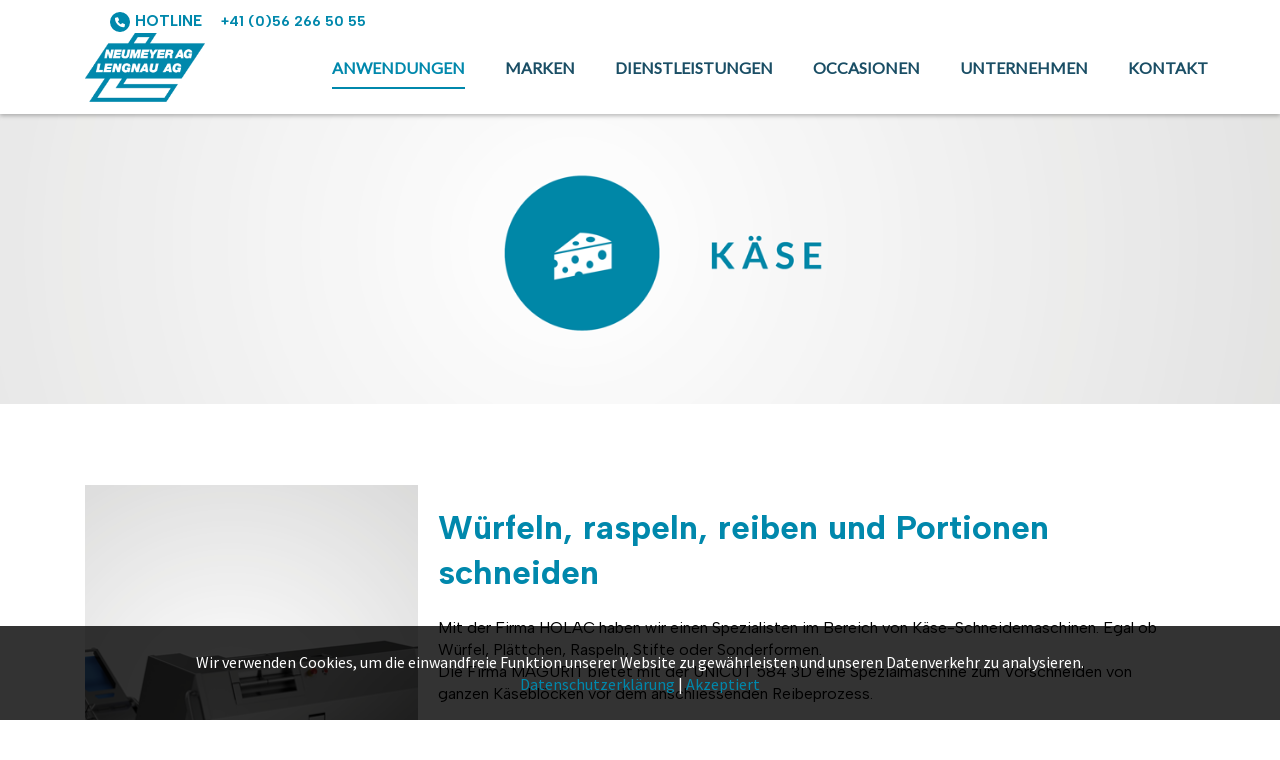

--- FILE ---
content_type: text/html;charset=UTF-8
request_url: https://www.neumeyer.ch/de/anwendungen/kaese
body_size: 5213
content:

<!doctype html>
<html id="mp_htmlFront" lang="de" data-id-art="715331">
<head>
<base href="https://www.neumeyer.ch/site/index.cfm"><META charset="utf-8"><TITLE>Maschinen aus dem Bereich Käse</TITLE><link rel="canonical" href="https://www.neumeyer.ch/de/anwendungen/kaese"><META NAME="description" CONTENT="Die Neumeyer AG bietet Maschinen für die Verarbeitung von Käse."><META NAME="keywords" CONTENT=""><style>@import url('https://fonts.googleapis.com/css?family=Lato|Source+Sans+Pro|Albert+Sans:100,100i,200,200i,300,300i,400,400i,500,500i,600,600i,700,700i,800,800i,900,900i&display=swap');</style><link href="/site/css/global.min.css" rel="stylesheet"><link href="/domains/neumeyer_tpl_117/application/design_20200610_1534/modulpark_standard.css?202601090952-1" rel="stylesheet"><link href="/domains/neumeyer_tpl_117/application/design_20200610_1534/modulpark_ind.css?202601090952-1" rel="stylesheet"><META NAME="language" CONTENT="de"><META NAME="Robots" CONTENT="index,follow"><link rel="shortcut icon" href="/domains/neumeyer_tpl_117/data/free_docs/logo/favicon.ico" type="image/x-icon"><!-- DynHead Start --><meta name="viewport" content="width=device-width, initial-scale=1, maximum-scale=1"><script type="text/javascript" src="/site/js/jQuery/jquery-1.11.3.min.js"></script><script type="text/javascript" src="/site/js/jQuery-plugins/mp_touchNav/v1/touchNav-1.2.js"></script><link href="/site/css/bootstrap/bootstrap-4.0.0/bootstrap-grid.css" rel="stylesheet"><link rel="stylesheet" href="/site/iconfonts/font-awesome/6.0/css/all.min.css"><link rel="shortcut icon" href="/domains/tpl-117_infofactory_ch/application/design_20200610_1534/favicon.png" type="image/x-icon"><!-- Google Tag Manager --><script>(function(w,d,s,l,i){w[l]=w[l]||[];w[l].push({'gtm.start':new Date().getTime(),event:'gtm.js'});var f=d.getElementsByTagName(s)[0],j=d.createElement(s),dl=l!='dataLayer'?'&l='+l:'';j.async=true;j.src='https://www.googletagmanager.com/gtm.js?id='+i+dl;f.parentNode.insertBefore(j,f);})(window,document,'script','dataLayer','GTM-W3LPCC');</script><!-- End Google Tag Manager --><!-- DynHead End --><!-- DynHead End --><script type="text/javascript" src="/site/js/jQuery-plugins/mp_formValidation/v5/mpFormValidate.js"></script>
<link rel="stylesheet" href="/site/js/jQuery-plugins/mp_formValidation/v5/mpFormValidate.css"><script src="/site/Layout/v001/js/formValidateJS.cfm?version=2049220047&corpId=40091&vsprache=de"></script><script type="text/javascript" src="/site/js/jQuery-plugins/parallax/parallax.min.js"></script><script src="/site/js/browserDetect/v1/browserDetect.js"></script><script src="/site/js/global.js"></script><script src="/domains/neumeyer_tpl_117/application/design_20200610_1534/js/standard.js?1767948752550"></script>
</head>
<body id="mp_body" class="" cz-shortcut-listen="true">
<!-- domains/neumeyer_tpl_117/application/design_20200610_1534 -->
<!--dynamic-content-start-->
<!-- Widget dependencies -->
<script type="text/javascript" src="/cfc/mp/util/domainInfoJs.cfm?corp=0&corpCMS=40091&version=1755091140"></script>
<script type="application/javascript" crossorigin src="/cfc/mp/plugin/components/shared/js/multifile.js"></script>
<script type="text/javascript" src="/cfc/mp/widget/common/js/mp-shared.js?v1-251119-1"> </script>
<script type="text/javascript" src="/cfc/mp/widget/common/js/verification.js?v1-251119-1"> </script>
<script type="text/javascript" src="/cfc/mp/widget/common/js/js.cookie.js?v1-251119-1" > </script>
<script type="text/javascript" src="/cfc/mp/widget/common/js/auth.js?v1-251119-1" > </script>
<script src="/cfc/authorizationJWT/handleJWTErrorsJs.cfm?corp=486&version=1145189417"></script>
<script type="text/javascript" src="/cfc/mp/widget/common/js/jwt.js?v1-251119-1" > </script>
<script type="text/javascript" src="/cfc/mp/widget/common/js/api.js?v1-251119-1" > </script>
<script type="text/javascript" src="/cfc/mp/widget/common/js/localStorageHandler.js?v1-251119-1" > </script>
<script type="text/javascript" src="/cfc/mp/widget/common/js/language-locale.js?v1-251119-1" > </script>
<script src="/cfc/mp/plugin/pluginBaseJs.cfm?messageCacheTimestamp=1769454526000&version=1214640352"></script>
<script type="text/javascript" src="/cfc/mp/widget/common/js/messagesCache.js?v1-251119-1" > </script>
<!-- /Widget dependencies -->
<!--dynamic-content-end-->
<script src="/site/js/urlParamsHandler.js?v1-251119-1"></script>
<script src="/site/js/urlParamsHandler.js?v1-251119-1"></script>
<!-- Google Tag Manager (noscript) -->
<noscript>
<iframe src="https://www.googletagmanager.com/ns.html?id=GTM-W3LPCC" height="0" width="0" style="display:none;visibility:hidden"></iframe>
</noscript>
<!-- End Google Tag Manager (noscript) -->
<meta http-equiv="content-type" content="text/html; charset=windows-1252">
<div id="wrapper">
<header class="site-header">
<div class="top_bar">
<!-- <div class="container contact_info"></div>-->
<div class="container">
<div class="inner-top">
<div class="d-flex flex-wrap row top-address-bar" centeredcontainer="true">
<div class="col-xl-12 col-lg-12 col-md-12 col-sm-12 column top-address-bar" centeredcontainer="true">
<div class="flex-wrap mpg-content">
<div class="mpg-widget mpg-ckEditor">
<div class="pluginPicker ckEditor ckeditor-item mpCkEditorItem">
<p><a href="tel:+41 056 266 50 55">HOTLINE</a> <a href="tel:+41 056 266 50 55">+41 (0)56 266 50 55</a></p>
</div>
</div>
</div>
</div>
</div>
<div class="d-flex flex-wrap row top-address-bar" centeredcontainer="true">
<div class="col-xl-12 col-lg-12 col-md-12 col-sm-12 column top-address-bar" centeredcontainer="true">
<div class="flex-wrap mpg-content">
<div class="mpg-widget mpg-menu" style="padding-top:0px;padding-bottom:0px;"></div>
<div class="mpg-widget mpg-siteSearch"></div>
</div>
</div>
</div>
</div>
</div>
</div>
<div class="header_bar">
<div class="container">
<div class="row">
<div class="col-md-4 col-sm-4">
<div id="logo">
<div class="d-flex flex-wrap row" centeredcontainer="true">
<div class="col-xl-12 col-lg-12 col-md-12 col-sm-12 column">
<div class="flex-wrap mpg-content">
<div class="mpg-widget mpg-logo">
<a href="/de/home" aria-label="Homepage"> <img src="/domains/neumeyer_tpl_117/data/free_docs/logo/logo_neumeyer.png" alt="Firmenlogo"> </a>
</div>
</div>
</div>
</div>
</div>
</div>
<div class="col-md-8 col-sm-8">
<div class="inline_section">
<div class="search_info">
<div class="d-flex flex-wrap row" centeredcontainer="true">
<div class="col-xl-12 col-lg-12 col-md-12 col-sm-12 column">
<div class="flex-wrap mpg-content">
<div class="mpg-widget mpg-menu" style="padding-top:0px;padding-bottom:0px;"></div>
<div class="mpg-widget mpg-ckEditor">
<div class="pluginPicker ckEditor ckeditor-item mpCkEditorItem">
<p><a class="mobile_phone" href="tel:+41 056 266 50 55"><span>HOTLINE</span></a></p>
</div>
</div>
<div class="mpg-widget mpg-siteSearch"></div>
</div>
</div>
</div>
</div>
<div id="mobile" class="justify-content-between">
<div id="mobileNavOpener">
<div></div>
</div>
</div>
<nav id="navDesctop">
<ul class="main-nav lvl-1">
<li class="active ifsub"> <a title="Anwendungen" target="_self" href="https://www.neumeyer.ch/de/anwendungen/fleisch-wurst-schinken" class="active"> Anwendungen </a>
<ul class="lvl-2">
<li> <a title="Fleisch | Wurst | Schinken" target="_self" href="https://www.neumeyer.ch/de/anwendungen/fleisch-wurst-schinken"> Fleisch | Wurst | Schinken </a> </li>
<li> <a title="Baeckerei | Konditorei" target="_self" href="https://www.neumeyer.ch/de/anwendungen/baeckerei/konditorei"> Baeckerei | Konditorei </a> </li>
<li class="active"> <a title="Käse" target="_self" href="https://www.neumeyer.ch/de/anwendungen/kaese" class="active"> Käse </a> </li>
<li> <a title="Convenience" target="_self" href="https://www.neumeyer.ch/de/anwendungen/convenience"> Convenience </a> </li>
<li> <a title="Verpacken" target="_self" href="https://www.neumeyer.ch/de/anwendungen/verpacken"> Verpacken </a> </li>
<li> <a title="roll it | Eigenkonstruktionen" target="_self" href="https://www.neumeyer.ch/de/anwendungen/roll-it/Eigenkonstruktionen"> roll it | Eigenkonstruktionen </a> </li>
<li> <a title="Plantbased" target="_self" href="https://www.neumeyer.ch/de/anwendungen/plantbased"> Plantbased </a> </li>
<li> <a title="Cleaning Systems" target="_self" href="https://www.neumeyer.ch/de/anwendungen/cleaning-systems"> Cleaning Systems </a> </li>
<li> <a title="Petfood" target="_self" href="https://www.neumeyer.ch/de/anwendungen/petfood"> Petfood </a> </li>
</ul> </li>
<li class="ifsub"> <a title="Marken" target="_self" href="https://www.neumeyer.ch/de/marken" class="ifsub"> Marken </a>
<ul class="lvl-2">
<li> <a title="Günther" target="_self" href="https://www.neumeyer.ch/site/index.cfm?id_art=717514&amp;actMenuItemID=1006850&amp;vsprache=de"> Günther </a> </li>
<li> <a title="Holac" target="_self" href="https://www.neumeyer.ch/de/marken/holac"> Holac </a> </li>
<li> <a title="Kerres" target="_self" href="https://www.neumeyer.ch/de/marken/kerres"> Kerres </a> </li>
<li> <a title="Komet" target="_self" href="https://www.neumeyer.ch/de/marken/komet"> Komet </a> </li>
<li> <a title="Laska" target="_self" href="https://www.neumeyer.ch/de/marken/laska"> Laska </a> </li>
<li> <a title="Magurit" target="_self" href="https://www.neumeyer.ch/de/marken/magurit"> Magurit </a> </li>
<li> <a title="Nimo KG" target="_self" href="https://www.neumeyer.ch/de/marken/nimo"> Nimo KG </a> </li>
<li> <a title="Poly-clip System" target="_self" href="https://www.neumeyer.ch/de/marken/poly-clip"> Poly-clip System </a> </li>
<li> <a title="Supervac" target="_self" href="https://www.neumeyer.ch/de/marken/supervac"> Supervac </a> </li>
<li> <a title="Variovac" target="_self" href="https://www.neumeyer.ch/de/marken/variovac"> Variovac </a> </li>
<li> <a title="Vemag Maschinenbau" target="_self" href="https://www.neumeyer.ch/de/marken/vemag"> Vemag Maschinenbau </a> </li>
<li> <a title="Vetec Anlagenbau" target="_self" href="https://www.neumeyer.ch/de/marken/vetec"> Vetec Anlagenbau </a> </li>
<li> <a title="Weber Skinner" target="_self" href="https://www.neumeyer.ch/de/marken/weber"> Weber Skinner </a> </li>
</ul> </li>
<li> <a title="Dienstleistungen" target="_self" href="https://www.neumeyer.ch/de/dienstleistungen"> Dienstleistungen </a> </li>
<li> <a title="Occasionen" target="_self" href="https://www.neumeyer.ch/de/occasionen"> Occasionen </a> </li>
<li class="ifsub"> <a title="Unternehmen" target="_self" href="https://www.neumeyer.ch/de/unternehmen/Mitarbeiter" class="ifsub"> Unternehmen </a>
<ul class="lvl-2">
<li> <a title="Mitarbeiter" target="_self" href="https://www.neumeyer.ch/de/unternehmen/Mitarbeiter"> Mitarbeiter </a> </li>
<li> <a title="Messen" target="_self" href="https://www.neumeyer.ch/de/unternehmen/messen"> Messen </a> </li>
<li> <a title="Geschichte" target="_self" href="https://www.neumeyer.ch/de/unternehmen/Geschichte"> Geschichte </a> </li>
<li> <a title="Fotogalerie" target="_self" href="https://www.neumeyer.ch/de/unternehmen/Galerie"> Fotogalerie </a> </li>
</ul> </li>
<li> <a title="Kontakt" target="_self" href="https://www.neumeyer.ch/de/Kontakt"> Kontakt </a> </li>
</ul>
</nav>
</div>
</div>
</div>
</div>
<div class="row">
<div class="col-sm-12 column">
<nav id="navMobile" class="overlay">
<ul class="main-nav lvl-1">
<li class="active ifsub"> <a title="Anwendungen" target="_self" href="https://www.neumeyer.ch/de/anwendungen/fleisch-wurst-schinken" class="active"> Anwendungen </a>
<ul class="lvl-2">
<li> <a title="Fleisch | Wurst | Schinken" target="_self" href="https://www.neumeyer.ch/de/anwendungen/fleisch-wurst-schinken"> Fleisch | Wurst | Schinken </a> </li>
<li> <a title="Baeckerei | Konditorei" target="_self" href="https://www.neumeyer.ch/de/anwendungen/baeckerei/konditorei"> Baeckerei | Konditorei </a> </li>
<li class="active"> <a title="Käse" target="_self" href="https://www.neumeyer.ch/de/anwendungen/kaese" class="active"> Käse </a> </li>
<li> <a title="Convenience" target="_self" href="https://www.neumeyer.ch/de/anwendungen/convenience"> Convenience </a> </li>
<li> <a title="Verpacken" target="_self" href="https://www.neumeyer.ch/de/anwendungen/verpacken"> Verpacken </a> </li>
<li> <a title="roll it | Eigenkonstruktionen" target="_self" href="https://www.neumeyer.ch/de/anwendungen/roll-it/Eigenkonstruktionen"> roll it | Eigenkonstruktionen </a> </li>
<li> <a title="Plantbased" target="_self" href="https://www.neumeyer.ch/de/anwendungen/plantbased"> Plantbased </a> </li>
<li> <a title="Cleaning Systems" target="_self" href="https://www.neumeyer.ch/de/anwendungen/cleaning-systems"> Cleaning Systems </a> </li>
<li> <a title="Petfood" target="_self" href="https://www.neumeyer.ch/de/anwendungen/petfood"> Petfood </a> </li>
</ul> </li>
<li class="ifsub"> <a title="Marken" target="_self" href="https://www.neumeyer.ch/de/marken" class="ifsub"> Marken </a>
<ul class="lvl-2">
<li> <a title="Günther" target="_self" href="https://www.neumeyer.ch/site/index.cfm?id_art=717514&amp;actMenuItemID=1006850&amp;vsprache=de"> Günther </a> </li>
<li> <a title="Holac" target="_self" href="https://www.neumeyer.ch/de/marken/holac"> Holac </a> </li>
<li> <a title="Kerres" target="_self" href="https://www.neumeyer.ch/de/marken/kerres"> Kerres </a> </li>
<li> <a title="Komet" target="_self" href="https://www.neumeyer.ch/de/marken/komet"> Komet </a> </li>
<li> <a title="Laska" target="_self" href="https://www.neumeyer.ch/de/marken/laska"> Laska </a> </li>
<li> <a title="Magurit" target="_self" href="https://www.neumeyer.ch/de/marken/magurit"> Magurit </a> </li>
<li> <a title="Nimo KG" target="_self" href="https://www.neumeyer.ch/de/marken/nimo"> Nimo KG </a> </li>
<li> <a title="Poly-clip System" target="_self" href="https://www.neumeyer.ch/de/marken/poly-clip"> Poly-clip System </a> </li>
<li> <a title="Supervac" target="_self" href="https://www.neumeyer.ch/de/marken/supervac"> Supervac </a> </li>
<li> <a title="Variovac" target="_self" href="https://www.neumeyer.ch/de/marken/variovac"> Variovac </a> </li>
<li> <a title="Vemag Maschinenbau" target="_self" href="https://www.neumeyer.ch/de/marken/vemag"> Vemag Maschinenbau </a> </li>
<li> <a title="Vetec Anlagenbau" target="_self" href="https://www.neumeyer.ch/de/marken/vetec"> Vetec Anlagenbau </a> </li>
<li> <a title="Weber Skinner" target="_self" href="https://www.neumeyer.ch/de/marken/weber"> Weber Skinner </a> </li>
</ul> </li>
<li> <a title="Dienstleistungen" target="_self" href="https://www.neumeyer.ch/de/dienstleistungen"> Dienstleistungen </a> </li>
<li> <a title="Occasionen" target="_self" href="https://www.neumeyer.ch/de/occasionen"> Occasionen </a> </li>
<li class="ifsub"> <a title="Unternehmen" target="_self" href="https://www.neumeyer.ch/de/unternehmen/Mitarbeiter" class="ifsub"> Unternehmen </a>
<ul class="lvl-2">
<li> <a title="Mitarbeiter" target="_self" href="https://www.neumeyer.ch/de/unternehmen/Mitarbeiter"> Mitarbeiter </a> </li>
<li> <a title="Messen" target="_self" href="https://www.neumeyer.ch/de/unternehmen/messen"> Messen </a> </li>
<li> <a title="Geschichte" target="_self" href="https://www.neumeyer.ch/de/unternehmen/Geschichte"> Geschichte </a> </li>
<li> <a title="Fotogalerie" target="_self" href="https://www.neumeyer.ch/de/unternehmen/Galerie"> Fotogalerie </a> </li>
</ul> </li>
<li> <a title="Kontakt" target="_self" href="https://www.neumeyer.ch/de/Kontakt"> Kontakt </a> </li>
</ul>
<div class="d-flex flex-wrap row top-address-bar" centeredcontainer="true">
<div class="col-xl-12 col-lg-12 col-md-12 col-sm-12 column top-address-bar" centeredcontainer="true">
<div class="flex-wrap mpg-content">
<div class="mpg-widget mpg-ckEditor">
<div class="pluginPicker ckEditor ckeditor-item mpCkEditorItem">
<p><a href="tel:+41 056 266 50 55">HOTLINE</a> <a href="tel:+41 056 266 50 55">+41 (0)56 266 50 55</a></p>
</div>
</div>
</div>
</div>
</div>
</nav>
</div>
</div>
</div>
</header>
<div class="inner_content">
<div class="container">
<!-- Start MP content -->
<div class="mpg-fullWidthContainer mpg-bg-img" style="background-image:url('/domains/neumeyer_tpl_117/data/free_docs/70b1b4b-d_e2772ec-7_Kaese.png');">
<div class="inside">
<div class="d-flex flex-wrap row mpg-bg-img" centeredcontainer="true" mpg-image="/domains/neumeyer_tpl_117/data/free_docs/70b1b4b-d_e2772ec-7_Kaese.png" fullwidthbackground="true">
<div class="col-xl-12 col-lg-12 col-md-12 col-sm-12 column">
<div class="flex-wrap mpg-content">
<div class="mpg-widget mpg-spacer">
<div class="mpl-spacer" style="height: 50px;">
&nbsp;
</div>
</div>
</div>
</div>
</div>
</div>
</div>
<div class="d-flex flex-wrap row" centeredcontainer="true">
<div class="col-xl-12 col-lg-12 col-md-12 col-sm-12 column">
<div class="flex-wrap mpg-content">
<div class="mpg-widget mpg-spacer">
<div class="mpl-spacer" style="height: 40px;">
&nbsp;
</div>
</div>
</div>
</div>
</div>
<div class="mpg-fullWidthContainer ">
<div class="inside">
<div class="d-flex flex-wrap row" centeredcontainer="true" fullwidthbackground="true" mg-bgimg="" mpg-image="" draggable="false">
<div class="col-xl-12 col-lg-12 col-md-12 col-sm-12 column" copy="true" guid="22e2b3ea-7b07-4815-af9e-3dff503be641">
<div class="flex-wrap mpg-content"></div>
</div>
</div>
</div>
</div>
<div class="d-flex flex-wrap row" centeredcontainer="true">
<div class="col-xl-12 col-lg-12 col-md-12 col-sm-12 column">
<div class="flex-wrap mpg-content">
<div class="mpg-widget mpg-spacer">
<div class="mpl-spacer" style="height: 40px;">
&nbsp;
</div>
</div>
<div class="mpg-widget mpg-contentElement" style="padding-top:0px;padding-bottom:0px;">
<div class="mpg-contentElement img-left">
<div class="ceRow">
<div class="ceCol ceColLeft">
<div class="ceImageWrap">
<img class="ceImage" src="/domains/neumeyer_tpl_117/data/free_docs/K%C3%A4se-w%C3%BCrfeln-raspeln-etc.png">
</div>
</div>
<div class="ceCol ceColRight">
<div class="ceTitleWrap">
<h2>Würfeln, raspeln, reiben und Portionen schneiden</h2>
</div>
<div class="ceTextWrap">
<p>&nbsp;</p>
<p>Mit der Firma HOLAC haben wir einen Spezialisten im Bereich von Käse-Schneidemaschinen. Egal ob Würfel, Plättchen, Raspeln, Stifte oder Sonderformen.<br> Die Firma MAGURIT bietet mit der UNICUT 584 3D eine Spezialmaschine zum Vorschneiden von ganzen Käseblöcken vor dem anschliessenden Reibeprozess.</p>
<p>&nbsp;</p>
</div>
<div class="mpg-widget mpg-buttons">
<div class="mpl-button left">
<a href="/kaese-wuerfeln-raspeln" class="btn btn-blue" target="_self">Zu den Maschinen</a>
</div>
</div>
</div>
</div>
</div>
</div>
</div>
</div>
</div>
<div class="d-flex flex-wrap row" centeredcontainer="true" copy="true">
<div class="col-xl-12 col-lg-12 col-md-12 col-sm-12 column">
<div class="flex-wrap mpg-content">
<div class="mpg-widget mpg-spacer">
<div class="mpl-spacer" style="height: 40px;">
&nbsp;
</div>
</div>
<div class="mpg-widget mpg-contentElement" style="padding-top:0px;padding-bottom:0px;">
<div class="mpg-contentElement img-left">
<div class="ceRow">
<div class="ceCol ceColLeft">
<div class="ceImageWrap">
<img class="ceImage" src="/domains/neumeyer_tpl_117/data/free_docs/Wolfen-MIschen.png">
</div>
</div>
<div class="ceCol ceColRight">
<div class="ceTitleWrap">
<h2>Käse und Butter wolfen, mischen und zerkleinern</h2>
</div>
<div class="ceTextWrap">
<p>&nbsp;</p>
<p>Leistungsstarke Wölfe zum Wolfen von Käseabschnitten für die anschliessende Weiterverarbeitung. Mischmaschinen für Frischkäsemassen, Fonduemischungen und Schmelzkäsezubereitungen.</p>
<p>&nbsp;</p>
</div>
<div class="mpg-widget mpg-buttons">
<div class="mpl-button left">
<a href="/kaese-wolfen-mischen" class="btn btn-blue" target="_self">Zu den Maschinen</a>
</div>
</div>
</div>
</div>
</div>
</div>
</div>
</div>
</div>
<div class="d-flex flex-wrap row" centeredcontainer="true" copy="true">
<div class="col-xl-12 col-lg-12 col-md-12 col-sm-12 column">
<div class="flex-wrap mpg-content">
<div class="mpg-widget mpg-spacer">
<div class="mpl-spacer" style="height: 40px;">
&nbsp;
</div>
</div>
<div class="mpg-widget mpg-contentElement" style="padding-top:0px;padding-bottom:0px;">
<div class="mpg-contentElement img-left">
<div class="ceRow">
<div class="ceCol ceColLeft">
<div class="ceImageWrap">
<img class="ceImage" src="/domains/neumeyer_tpl_117/data/free_docs/K%C3%A4se-in-Wurstform.png">
</div>
</div>
<div class="ceCol ceColRight">
<div class="ceTitleWrap">
<h2>Käse in Wurstform</h2>
</div>
<div class="ceTextWrap">
<p>&nbsp;</p>
<p>Die Firma Poly-clip System ist Weltmarktführer im Bereich der Clipverschlusstechnik. Mit ihrem umfangreichen Maschinenportfolio, von der einfachen Tischclipmaschine bis hin zum vollautomatischen Doppel-Clip-Automaten, bietet Poly-clip System für jede Betriebsgrösse die passende Maschine.<br> Mit VEMAG bieten wir zusätzlich passende Lösungen für abgedrehte Käsewürstchen wie z.B. Käse-Hot-dogs oder Käse-Grillwürste.</p>
<p>&nbsp;</p>
<p>&nbsp;</p>
</div>
<div class="mpg-widget mpg-buttons">
<div class="mpl-button left">
<a href="/kaese-in-wurstform" class="btn btn-blue" target="_self">Zu den Maschinen</a>
</div>
</div>
</div>
</div>
</div>
</div>
</div>
</div>
</div>
<div class="d-flex flex-wrap row" centeredcontainer="true" copy="true">
<div class="col-xl-12 col-lg-12 col-md-12 col-sm-12 column">
<div class="flex-wrap mpg-content">
<div class="mpg-widget mpg-spacer">
<div class="mpl-spacer" style="height: 40px;">
&nbsp;
</div>
</div>
<div class="mpg-widget mpg-contentElement" style="padding-top:0px;padding-bottom:0px;">
<div class="mpg-contentElement img-left">
<div class="ceRow">
<div class="ceCol ceColLeft">
<div class="ceImageWrap">
<img class="ceImage" src="/domains/neumeyer_tpl_117/data/free_docs/K%C3%A4se-Reformen.png">
</div>
</div>
<div class="ceCol ceColRight">
<div class="ceTitleWrap">
<h2>Käse portionieren, formen und reformen</h2>
</div>
<div class="ceTextWrap">
<p>&nbsp;</p>
<p>VEMAG bietet ein breites Vorsatzgeräteportfolio zum grammgenauen Abfüllen und Portionieren von verschiedenen Käsespezialitäten. Produktbeispiele sind: Frischfondue in Beutel, Frischkäse- und Butter-Portionen verschiedenster Art oder das Umformen von Käseabschnitten zu Sonderformen und ganzen Käseblöcken.</p>
<p>&nbsp;</p>
</div>
<div class="mpg-widget mpg-buttons">
<div class="mpl-button left">
<a href="/kaese-portionieren" class="btn btn-blue" target="_self">Zu den Maschinen</a>
</div>
</div>
</div>
</div>
</div>
</div>
</div>
</div>
</div>
<div class="d-flex flex-wrap row" centeredcontainer="true" copy="true">
<div class="col-xl-12 col-lg-12 col-md-12 col-sm-12 column">
<div class="flex-wrap mpg-content">
<div class="mpg-widget mpg-spacer">
<div class="mpl-spacer" style="height: 40px;">
&nbsp;
</div>
</div>
<div class="mpg-widget mpg-contentElement" style="padding-top:0px;padding-bottom:0px;">
<div class="mpg-contentElement img-left">
<div class="ceRow">
<div class="ceCol ceColLeft">
<div class="ceImageWrap">
<img class="ceImage" src="/domains/neumeyer_tpl_117/data/free_docs/R%C3%A4uchern.png">
</div>
</div>
<div class="ceCol ceColRight">
<div class="ceTitleWrap">
<h2>Käse räuchern</h2>
</div>
<div class="ceTextWrap">
<p>&nbsp;</p>
<p>Kompakte Rauch- und Universalanlagen für das liegende Räuchern von ganzen Käse- und Racletteblöcken.</p>
<p>&nbsp;</p>
</div>
<div class="mpg-widget mpg-buttons">
<div class="mpl-button left">
<a href="/kaese-raeuchern" class="btn btn-blue" target="_self">Zu den Maschinen</a>
</div>
</div>
</div>
</div>
</div>
</div>
</div>
</div>
</div>
<div class="d-flex flex-wrap row" centeredcontainer="true" copy="true">
<div class="col-xl-12 col-lg-12 col-md-12 col-sm-12 column">
<div class="flex-wrap mpg-content">
<div class="mpg-widget mpg-spacer">
<div class="mpl-spacer" style="height: 40px;">
&nbsp;
</div>
</div>
<div class="mpg-widget mpg-contentElement" style="padding-top:0px;padding-bottom:0px;">
<div class="mpg-contentElement img-left">
<div class="ceRow">
<div class="ceCol ceColLeft">
<div class="ceImageWrap">
<img class="ceImage" src="/domains/neumeyer_tpl_117/data/free_docs/K%C3%A4se-entrinden.png">
</div>
</div>
<div class="ceCol ceColRight">
<div class="ceTitleWrap">
<h2>Käse entrinden</h2>
</div>
<div class="ceTextWrap">
<p>&nbsp;</p>
<p>Mit der Weber ASP 460/560 können Sie mit maximaler Geschwindigkeit und bestmöglicher Ausbeute, unterschiedliche Sorten von Hart- und Halbhartkäse entrinden.</p>
<p>&nbsp;</p>
</div>
<div class="mpg-widget mpg-buttons">
<div class="mpl-button left">
<a href="/de/anwendungen/maschinen&amp;p=195811" class="btn btn-blue" target="_self">Zur Maschine</a>
</div>
</div>
</div>
</div>
</div>
</div>
</div>
</div>
</div>
<div class="d-flex flex-wrap row" centeredcontainer="true" copy="true">
<div class="col-xl-12 col-lg-12 col-md-12 col-sm-12 column">
<div class="flex-wrap mpg-content">
<div class="mpg-widget mpg-spacer">
<div class="mpl-spacer" style="height: 40px;">
&nbsp;
</div>
</div>
<div class="mpg-widget mpg-contentElement" style="padding-top:0px;padding-bottom:0px;">
<div class="mpg-contentElement img-left">
<div class="ceRow">
<div class="ceCol ceColLeft">
<div class="ceImageWrap">
<img class="ceImage" src="/domains/neumeyer_tpl_117/data/free_docs/K%C3%A4serollen.png">
</div>
</div>
<div class="ceCol ceColRight">
<div class="ceTitleWrap">
<h2>Käserollen</h2>
</div>
<div class="ceTextWrap">
<p>&nbsp;</p>
<p>Entdecken Sie unsere Roll- und Wickelmaschine "roll it". In Kombination mit einem Slicer bildet die Anlage eine automatische Roll-Linie für verschiedenste Käseprodukte wie z.B. Käserollen, Mozzarellasticks mit einer Fleischscheibe umwickelt, Fleischscheiben mit Frischkäsefüllung etc.</p>
<p>&nbsp;</p>
</div>
<div class="mpg-widget mpg-buttons">
<div class="mpl-button left">
<a href="/kaeserollen" class="btn btn-blue" target="_self">Zu den Maschinen</a>
</div>
</div>
</div>
</div>
</div>
</div>
</div>
</div>
</div>
<!-- End MP content -->
</div>
</div>
<div class="top_scroll">
<div class="container">
<div class="d-flex flex-wrap row" centeredcontainer="true">
<div class="col-xl-12 col-lg-12 col-md-12 col-sm-12 column">
<div class="flex-wrap mpg-content">
<div class="mpg-widget mpg-codeEditor">
<a id="upScroll"><i class="fa fa-angle-double-up"></i>hinauf</a>
</div>
</div>
</div>
</div>
</div>
</div>
<footer class="main_footer">
<div class="container">
<div class="d-flex flex-wrap row" centeredcontainer="true" style="">
<div class="col-xl-12 col-lg-12 col-md-12 col-sm-12 column">
<div class="flex-wrap mpg-content">
</div>
<div class="d-flex flex-wrap row">
<div class="col-xl-3 col-lg-3 col-md-6 col-sm-12 column">
<div class="mpg-content flex-wrap">
<div class="mpg-widget mpg-logo">
<a href="/de/home" aria-label="Homepage"> <img src="/domains/neumeyer_tpl_117/data/free_docs/logo/logo_neumeyer.png" alt="Firmenlogo"> </a>
</div>
<div class="mpg-widget mpg-buttons" style="padding-top:0px;padding-bottom:0px;">
<div class="mpl-button left">
<a href="/de/Kontakt-Maschine" class="btn btn-blue" target="_self">Kontakt</a>
</div>
</div>
</div>
</div>
<div class="col-xl-3 col-lg-3 col-md-6 col-sm-12 column">
<div class="mpg-content flex-wrap">
<div class="mpg-widget mpg-ckEditor">
<div class="pluginPicker ckEditor ckeditor-item mpCkEditorItem">
<h3>Adresse</h3>
<p>Neumeyer AG</p>
<p>Landstrasse 60</p>
<p>CH-5426 Lengnau</p>
<p>T <a href="tel: +41 56 266 50 50">+41 (0)56 266 50 50</a></p>
<p>F +41 (0)56 266 50 51</p>
<p><a href="mailto:info@neumeyer.ch?subject=Ihre%20Kontaktaufnahme">info@neumeyer.ch</a></p>
</div>
</div>
</div>
</div>
<div class="col-xl-3 col-lg-3 col-md-6 col-sm-12 column">
<div class="mpg-content flex-wrap">
<div class="mpg-widget mpg-ckEditor">
<div class="pluginPicker ckEditor ckeditor-item mpCkEditorItem">
<h3>Branchen</h3>
<ul>
<li><a href="https://www.neumeyer.ch/de/anwendungen/fleisch-wurst-schinken">Fleisch | Wurst | Schinken</a></li>
<li><a href="https://www.neumeyer.ch/de/anwendungen/baeckerei/konditorei">Bäckerei | Konditorei</a></li>
<li><a href="https://www.neumeyer.ch/de/anwendungen/kaese">Käse</a></li>
<li><a href="https://www.neumeyer.ch/de/anwendungen/convenience">Convenience</a></li>
<li><a href="https://www.neumeyer.ch/de/anwendungen/verpacken" target="_self">Verpacken </a></li>
<li><a href="https://www.neumeyer.ch/de/anwendungen/plantbased">Plantbased</a></li>
<li><a href="https://www.neumeyer.ch/de/anwendungen/roll-it/Eigenkonstruktionen">Rollmaschine</a></li>
</ul>
</div>
</div>
</div>
</div>
<div class="col-xl-3 col-lg-3 col-md-6 col-sm-12 column">
<div class="mpg-content flex-wrap">
<div class="mpg-widget mpg-ckEditor">
<div class="pluginPicker ckEditor ckeditor-item mpCkEditorItem">
<h3>Datenschutz</h3>
</div>
</div>
<div class="mpg-widget mpg-ckEditor" style="padding-top:0px;padding-bottom:50px;">
<ul>
<li><a href="https://www.neumeyer.ch/de/datenschutz">Datenschutzerklärung</a></li>
</ul>
</div>
<div class="mpg-widget mpg-social" style="padding-top:0px;padding-bottom:0px;">
<div class="mpl-social left">
<a target="_blank" class="social-facebook" href="https://www.facebook.com/profile.php?id=100064004312275"><i class="fab fa-facebook-f"></i></a>
<a target="_blank" class="social-linkedin" href="https://www.linkedin.com/company/neumeyer-ag/"><i class="fab fa-linkedin-in"></i></a>
</div>
</div>
</div>
</div>
</div>
</div>
</div>
</div>
</footer>
</div>
<script src="/cfc/mp/dsgvo/dsgvoJs.cfm?corp=40091&amp;lang=de"></script>
<script type="text/javascript" src="/cfc/mp/dsgvo/dsgvo.js?v1-03"></script>
</body>
</html>


--- FILE ---
content_type: text/css
request_url: https://www.neumeyer.ch/domains/neumeyer_tpl_117/application/design_20200610_1534/modulpark_standard.css?202601090952-1
body_size: 16592
content:
body {
    font-weight: 400;
    font-size: 16px;
    font-family: 'Albert Sans', sans-serif;
    /*css-marker:body-color*/
    line-height: 22px;
}
/*RESET STYLE OF BROWSER START */
html,
body,
div,
span,
applet,
object,
iframe,
h1,
h2,
h3,
h4,
h5,
h6,
p,
blockquote,
pre,
a,
abbr,
acronym,
address,
big,
cite,
code,
del,
dfn,
em,
img,
ins,
kbd,
q,
s,
samp,
small,
strike,
strong,
sub,
sup,
tt,
var,
b,
u,
i,
center,
dl,
dt,
dd,
ol,
ul,
li,
fieldset,
form,
label,
legend,
table,
caption,
tbody,
tfoot,
thead,
tr,
th,
td,
article,
aside,
canvas,
details,
embed,
figure,
figcaption,
footer,
header,
hgroup,
menu,
nav,
output,
ruby,
section,
summary,
time,
mark,
audio,
video {
    margin: 0;
    padding: 0;
    border: 0;
    vertical-align: baseline;
}
div.filterbox.horizontal .filterElement {
    position: relative;
}
div.filterbox.horizontal .filterElement .searchButtonImage {
    display: none;
}
div.filterbox.horizontal .filterElement:nth-child(4):after {
    content: '\f002';
    background: transparent;
    width: 37px;
    font-family: 'FontAwesome';
    height: 39px;
    right: 15px;
    position: absolute;
    top: 0;
    font-size: 14px;
    color: #6889ad;
    padding: 9px 12px;
}
#dsgvo {
    position: fixed;
    z-index: 999;
    bottom: 0;
    left: 0;
    width: 100%;
    background: rgba(0,0,0,.8);
    padding: 25px;
    box-sizing: border-box;
    color: #FFF;
    font-family: 'Source Sans Pro', sans-serif;
}
#cookie_container {
    max-width: 1620px;
    margin: auto;
    text-align: center;
}
.slideInner {
    width: 1140px;
    margin: 0 auto;
    font-weight: 700;
    font-size: 27px;
    font-family: 'Albert Sans', sans-serif;
    color: #0088ac;
}
.swiper-wrapper {
    transition-duration: 1s !important;
}
.slider-section .owl-theme .owl-controls {
    margin: 0;
}
.slider-section .swiper-slide .slideTextWrap {
    padding: 100px 15px;
}
.slider-section .owl-theme .owl-controls .owl-page span {
    width: 100%;
    height: 100%;
    background: transparent;
    color: #fff;
    opacity: 1;
    padding: 0px 0px;
    white-space: nowrap;
    text-transform: uppercase;
    margin: 7px;
    font-size: 14px;
}
.slider-section .owl-pagination {
    width: 100%;
    max-width: 1140px !important;
    margin: 0 auto;
    text-align: left;
    display: flex;
    align-items: center;
}
.slider-section .owl-controls.clickable .owl-page {
    margin: 0;
    white-space: nowrap;
    padding: 5px;
}
.slider-section .owl-controls {
    background-color: #1a4e65;
    bottom: 0;
    top: auto;
}
.slider-section .owl-item h3 {
    position: absolute;
    top: 25%;
    padding-left: 0;
    left: 10%;
}
.main_footer .formBuilder .row:nth-child(1), .main_footer .formBuilder .row:nth-child(2) {
    left: 0 !important;
}
.zoom .mpg-slimPlugin {
    overflow: hidden;
    padding: 0 !important;
}
.swiper-slide {
    background-position: center;
    background-size: cover !important;
    display: flex;
    flex-direction: column;
    min-height: 30vw !important;
}
.swiper-slide a {
    min-height: 40vh;
}
.zoom img {
    width: 100%;
    transition: all 2s ease;
}
.zoom img:hover {
    transform: scale(1.05);
}
.showFullText:hover {
    cursor: pointer;
    color: #00495d;;
}
/*Teaser*/
.mpg-contentElement.img-left .ceRow {
    margin: 0;
}
.mpg-contentElement.img-left .ceCol {
    padding: 0;
}
.mpg-contentElement.img-left .ceImageWrap {
    height: 100%;
}
.mpg-contentElement.img-left .ceImageWrap img {
    height: 100%;
    object-fit: cover;
}
.mpg-contentElement.img-left .ceColRight {
    background-color: #fff;
}
.mpg-contentElement.img-left .mpg-buttons {
    padding-left: 20px;
}
.mpg-contentElement.img-left .ceTitleWrap,
.mpg-contentElement.img-left .ceTextWrap {
    padding: 0 20px;
}
.mpg-contentElement.img-left .ceTitleWrap {
    padding-top: 20px;
}
.teaser .ceColRight {
    padding-left: 15px;
    padding-right: 15px;
}
.teaser {
    margin: 0 !important;
}
.teaser .ceColLeft {
    padding-left: 0;
}
.teaser .ceCol {
    padding-right: 15px;
    background: #ECF1F7;
}
.teaser .ceTitleWrap {
    padding-top: 20px !important;
}
.row.contact-box {
    margin: 0;
}
.contact-box > .column {
    padding: 0;
}
.contact-box .mpg-content.flex-wrap {
    padding: 19px;
}
.contact-box .mpg-bg-img .mpg-content.flex-wrap {
    height: 100%;
    background-size: cover;
    background-position: center center;
    padding-top: 50%;
}
.contact-box > .column:first-child {
    order: 2;
}
.contact-box > .column:last-child {
    order: 1;
    min-height: 250px;
}
@media only screen and (max-width: 767px) {
    .teaser .ceColRight, .teaser .ceColLeft {
        width: 100% !important;
    }
    .teaser > .column {
        padding-left: 0;
        padding-right: 0;
    }
    .teaser .ceCol {
        padding-left: 0;
        padding-right: 0;
        padding-bottom: 20px;
    }
    .teaser .ceRow {
        display: block;
    }
    .teaser img {
        max-width: 103% !important;
    }
    .teaser .ceImageWrap {
        width: 100% !important;
    }
}
footer .formBuilder {
    height: auto !important;
}
.bg-grey .mpg-content img {
    /* width: 25px; */
}
.hor-center {
    align-items: center;
}
.right-content .owl-theme .owl-controls {
    position: absolute;
    top: 417px;
    left: 0%;
    width: 100%;
}
.side-bar ul.lvl-2 li.ifsub:hover .lvl-3 {
    display: block;
}
.video_section .ceColLeft {
    width: 10%;
}
.video_section .ceColRight {
    width: auto;
}
.history-timeline .white-box .ceColLeft .fa.fa-phone {
    color: #fff;
    padding: 13px;
    text-align: center;
    width: 50px;
    border-radius: 50px;
    font-size: 24px;
    background-color: #6889a5;
}
.history-timeline .white-box .column:nth-child(2) p:first-child {
    font-weight: 600;
    color: #0088ac;
    margin-bottom: 5px;
    font-size: 16px;
}
.history-timeline .white-box .column:nth-child(2) p {
    color: #0088ac;
    font-size: 16px;
}
.history-timeline .white-box .ceColLeft i {
    color: #6889a5;
    font-size: 51px;
    margin-right: 10px;
}
.btn-mehr {
    font-weight: 400;
    font-family: 'Albert Sans', sans-serif;
    color: #6889a5;
    font-style: italic;
    font-size: 14px;
    display: flex;
}
.bg-light-blue .bg-light-blue {
    background: none;
}
.news-section h1 {
    color: #0088ac;
}
.btn-mehr::after {
    content: '\f0da';
    font-family: 'FontAwesome';
    font-style: normal;
    margin-left: 5px;
}
.produkte .side-bar ul.main-nav.lvl-1 li {
    display: none;
}
.side-bar ul li ul li ul li a {
    font-weight: 400;
    background-color: #edf3f4;
    color: #0088ac;
}
.produkte .side-bar ul li ul li ul li a:hover {
    color: #0088ac;
    background-color: #D0E6E8;
    transition: .5s ease;
    border: 0;
}
.main_footer .btn-success {
    position: absolute;
    top: -33px;
    right: -30px;
    padding: 0;
    border: none;
}
.main_footer .btn-success {
    cursor: pointer;
    position: absolute;
    top: -45px;
    right: 25px;
    padding: 0;
    border: none;
    background: no-repeat;
}
p.info-text {
    margin-top: 25px;
}
.video_section .ceRow {
    align-items: center;
}
a {
    text-decoration: none;
    color: #0088ac;
}
.search_info {
    display: none;
}
.top_bar .container {
    justify-content: end;
    max-width: 1140px;
    margin: 0 auto;
}
.inner-top {
    display: flex;
    justify-content: end;
    align-items: center;
}
ul.second-menu li {
    margin: -8px 0px -9px 0px;
    padding: 9px 20px !important;
    width: 260px;
    z-index: 999;
}
.second-menu img {
    display: none;
}
.mobile_phone span {
    display: none;
}
.mobile_phone {
    position: relative;
}
.mobile_phone:before {
    font-family: "FontAwesome";
    font-size: 10px;
    content: "\f095";
    margin: 0 5px;
    color: #fff;
    padding: 5px;
    background-color: #0088ac;
    border-radius: 50%;
    visibility: visible;
}
.fa,
.far,
.mgp-langNav .langNavOpener:after {
    font-family: fontawesome !important;
}
.mpl-social.left a {
    color: #fff;
    margin: 10px 5px 0 0;
    font-weight: 500;
    font-size: 22px;
}
.mpl-social.left a:hover {
    color: #000;
}
.btn-success:before {
    content: "\f061";
    font-family: 'FontAwesome';
    font-size: 16px;
    color: #fff;
    font-weight: bold;
}
.main_footer form.mpg-widget .mpInputCol {
    max-width: 100%;
    flex: 100%;
}
.mgp-langNav {
    display: flex;
}
.slider-section .owl-item .inner-slider {
    max-width: 1040px !IMPORTANT;
    margin: 0 auto;
    padding: 0;
    background-color: #000;
}
.slider-section .inner-slider h3 {
    position: absolute;
    bottom: 50%;
    padding-left: 0;
}
nav#language ul a:hover,
nav#language ul a.active {
    color: #0088ac;
    background-color: #fff;
}
.mpg-fullWidthContainer {
    width: 100vw !important;
}
#callBackService .fa {
    padding-right: 10px;
}
#callBackService {
    z-index: 1;
    position: absolute;
    left: 0;
    top: 325px;
    padding: 10px;
    /*css-marker:side-bar-btn-background-color*/
    width: 100%;
    box-sizing: border-box;
    border-radius: 2px 0 0 2px;
}
#callBackService .inside {
    padding: 0 5%;
    width: 100%;
}
iframe {
    margin-top: -10px;
}
#callBackService a {
    /*css-marker:side-bar-btn-font-weight*/
    /*css-marker:side-bar-btn-font-size*/
    /*css-marker:side-bar-btn-color*/
}
.image_hover .ceImageBG {
    margin: auto;
    height: 75px;
    width: 75px;
    background-position: 75px 0;
    background-size: 150px 75px;
    min-height: auto;
}
.image_hover:hover {
    /*css-marker:blue-background-color*/
    color: #fff;
}
.grey-box .mpg-content {
    padding: 20px;
    /*css-marker:grey-background-color*/
}
.image_hover:hover .ceImageBG {
    background-position: 0;
}
.image_hover {
    /*css-marker:grey-background-color*/
    padding: 25px;
    text-align: center;
}
.production_section .column {
    padding: 1px;
}
.image_hover h3 {
    min-height: 46px;
}
.image_hover:hover h3 {
    color: #fff;
}
.header_bar li {
    padding: 0;
}
.mpg-bg-img {
    min-height: 320px;
    background-repeat: no-repeat;
    background-size: cover;
    background-position: center;
    align-items: end;
}
ul,
ol {
    padding-left: 30px;
}
.top_bar a {
    color: #0088ac;
    font-size: 15px;
    font-weight: 700;
}
blockquote:before {
    /*css-marker:body-color*/
    content: open-quote;
    font-size: 4em;
    line-height: 0.1em;
    font-family: 'Font Awesome 5 Brands';
}
blockquote:after {
    /*css-marker:body-color*/
    content: close-quote;
    font-size: 4em;
    line-height: 0.1em;
    margin-right: 0.25em;
    vertical-align: -0.8em;
    position: absolute;
    bottom: 0;
    margin-left: 15px;
    font-family: 'Font Awesome 5 Brands';
}
blockquote {
    margin: 3.5em 10px 0;
    padding: 0.5em 10px;
    quotes: "\201C""\201D""\2018""\2019";
    position: relative;
}
blockquote p {
    display: inline-flex;
    /*css-marker:body-color*/
}
div#wrapper {
    overflow: hidden;
}
#navDesctop {
    position: relative;
    right: 153px;
}
#navDesctop .lvl-1 .ifsub:hover .lvl-2 {
    display: block !important;
    opacity: 1;
    visibility: visible;
}
#navDesctop .lvl-2 .ifsub:hover .lvl-3 {
    display: block !important;
    opacity: 1;
    visibility: visible;
}
nav#navDesctop ul.lvl-3 {
    position: absolute;
    right: 100%;
    top: 0;
    width: 250px;
    box-shadow: none;
    overflow: hidden;
    padding: 0;
    box-shadow: 0 4px 8px 0 rgba(0, 0, 0, 0.2);
}
nav#breadcrumb_class ul {
    display: flex;
    padding: 0;
    margin: 30px 0 0 0;
}
nav#breadcrumb_class ul li {
    padding: 0 20px 0 0;
}
nav#breadcrumb_class ul li a {
    /*css-marker:breadcrumb-color*/
    font-style: italic;
    position: relative;
    padding: 0;
}
nav#breadcrumb_class ul li a:before {
    content: "\f105";
    font-family: 'FontAwesome';
    margin-right: 15px !important;
}
nav#navDesctop ul.lvl-2>li>a:hover, nav#navDesctop ul.lvl-3>li>a:hover, nav#navDesctop ul.lvl-2>li>a.active, nav#navDesctop ul.lvl-3>li>a.active {
    color: #007f8c;
    background-color: #eaf1f6;
}
.row.weisse-box {
    background-color: #fff;
    margin: 15px 0;
    padding: 20px 15px;
}
.customer_center {
    background-color: #fff;
    margin: 15px 0;
    padding: 20px 15px;
}
.customer_center p {
    color: #1a4e65;
    font-weight: 500;
}
.white-box .ceColLeft i {
    color: #6889a5;
    font-size: 32px;
    margin-right: 10px;
}
nav#breadcrumb_class li {
    list-style: none;
}
.video_section i {
    color: #0088ac;
    font-size: 32px;
}
.mpg-contentElement.video_section {
    margin: 10px 0;
}
nav#navDesctop ul ul li:first-child,
nav#navDesctop ul ul li {
    border: 0;
}
nav#navDesctop ul.lvl-3 li,
nav#navDesctop ul.lvl-3 li:first-child {
    border-right: 0;
    border-left: 0;
    z-index: 1000;
    margin-top: 0;
    float: none;
    overflow: hidden;
    /*margin-bottom: 10px;*/
    float: left;
}
.main_footer form.mpg-widget.mpg-form .formBuilder .row:nth-child(2) .column {
    width: 100%;
    max-width: 100%;
    flex: 100%;
}
nav#navDesctop ul.lvl-3 li a {
    /*css-marker:lvl-3-prime-font-weight*/
    line-height: 18px;
    padding: 5px 8px;
    border-radius: 2px;
    margin-right: 15px;
    /*css-marker:lvl-3-prime-border*/
    font-family: 'Albert Sans', sans-serif;
    border-right: 0;
    border-top: 0;
    border-bottom: 0;
    /*css-marker:lvl-3-prime-font-size*/
    /*css-marker:lvl-3-prime-color*/
    /*css-marker:lvl-3-prime-background-color*/
}
nav#navDesctop ul.lvl-3 li a:hover , nav#navDesctop ul.lvl-3 li a.active {
    /*css-marker:lvl-3-prime-hover-color*/
    /*css-marker:lvl-3-prime-hover-background-color*/
}
nav#navDesctop ul ul li:first-child, nav#navDesctop ul ul li {
    padding: 0;
    margin: 0;
}
nav#navDesctop ul.lvl-2>li>a:hover, nav#navDesctop ul.lvl-2>li>a.active {
    color: #007f8c;
}
nav#navDesctop ul.lvl-2 {
    position: absolute;
    left: 0;
    top: 70px;
    opacity: 1;
    visibility: visible;
    z-index: 999;
    padding: 0;
    transition: opacity 300ms ease-in, height 300ms ease-in, visibility 300ms ease-in;
    box-shadow: 0 4px 8px 0 rgba(0, 0, 0, 0.2);
}
.site-header {
    border-left: 0;
    border-right: 0;
    border-top: 0;
    padding-bottom: 0;
    position: fixed;
    z-index: 999;
    background-color: #fff;
    width: 100%;
    box-shadow: 0px 2px 4px rgba(0, 0, 0, 0.25);
}
.mpg-bg-img h1 {
    text-transform: uppercase;
}
h1 {
    font-weight: 700;
    font-family: 'Albert Sans', sans-serif;
    font-size: 42px;
    color: #fff;
    line-height: 45px;
    padding-bottom: 55px;
}
h2 {
    font-family: 'Albert Sans', sans-serif;
    font-weight: 700;
    line-height: 45px;
    color: #0088ac;
    font-size: 34px;
}
h3 {
    font-family: 'Albert Sans', sans-serif;
    font-size: 27px;
    color: #1a4e65;
    font-weight: 700;
    line-height: 20px;
    font-weight: 600;
    padding-bottom: 10px;
}
h4 {
    font-family: 'Albert Sans', sans-serif;
    font-size: 20px;
    color: #0088ac;
    line-height: 20px;
    padding-bottom: 8px;
    font-weight: bold;
}
h5 {
    font-weight: 600;
    /*css-marker:h5-font-size*/
    font-family: 'Albert Sans', sans-serif;
    /*css-marker:h5-color*/
}
h6 {
    font-weight: 600;
    /*css-marker:h6-font-size*/
    font-family: 'Albert Sans', sans-serif;
    /*css-marker:h6-color*/
}
.hide-h3 h3 {
    display: none;
}
.top_bar {
    position: relative;
    z-index: 9999;
    background: none;
    color: #0088ac;
    padding: 10px 0 0 0;
    margin-bottom: 0;
}
nav#language ul a {
    color: #0088ac;
    text-transform: capitalize;
    text-decoration: none;
    padding: 10px 16px;
    line-height: 13px;
    display: block;
    font-size: 18px;
}
.column.top-address-bar>.mpg-content {
    display: flex;
    margin: 0px -20px 0 20px;
    align-items: center;
    justify-content: flex-end;
}
.searchWrap {
    padding: 0;
    top: 0;
    transition: all 250ms;
    display: inline-flex;
}
footer.main_footer h3 {
    line-height: 22px;
    margin-bottom: 20px;
    text-transform: uppercase;
    font-weight: 700;
    color: #fff;
    font-size: 18px;
}
footer.main_footer ul {
    padding: 0;
    list-style: none;
}
.searchWrap {
    /*css-marker:search-font-weight*/
    /*css-marker:search-font-size*/
    /*css-marker:search-color*/
    line-height: 30px;
}
.fa-phone:before {
    content: "\f095";
    padding-right: 10px;
}
.moduleNavWrap {
    padding-left: 20px;
}
.moduleNavWrap ul li:last-child {
    margin-right: 0;
}
.mpg-siteSearch button {
    background: transparent;
    border: 0;
    font-size: 16px;
    position: relative;
    top: 3px;
    right: 37px;
    line-height: 27px;
    padding: 0;
    width: 27px;
    margin: 0 0px;
    cursor: pointer;
    z-index: 50;
    color: #0088ac;
    font-weight: 100;
}
.langNavOpener {
    padding: 0 30px 0 10px;
    text-align: left;
    color: #0088ac;
    line-height: 27px;
    font-size: .8rem;
    font-weight: 700;
}
.mpg-menu .langNavContainer {
    top: 25px;
    left: 0;
    padding: 0;
}
nav#language ul a:hover, nav#language ul a.active {
    color: #fff;
    background-color: #0088ac;
}
.mpg-menu .langNavContainer a {
    color: #0088ac;
    display: block;
    padding: 5px 10px;
}
.moduleNavWrap ul {
    display: inline-flex;
    width: 100%;
}
.moduleNavWrap ul li {
    margin-right: 25px;
    padding: 12px 0;
}
.moduleNavWrap ul li a {
    color: #0088ac;
    text-decoration: none;
    font-size: .8rem;
    tetop_barxt-transform: uppercase;
    text-decoration: none;
}
.moduleNavWrap ul li a:hover {
    color: #fff;
    text-decoration: none;
}
#upScroll {
    width: max-content;
    display: block !important;
    text-align: center;
    z-index: 99;
    padding: 8px 11px;
    font-weight: 400;
    font-size: 16px;
    color: #0088ac;
    cursor: pointer;
}
#upScroll i {
    display: block;
}
#upScroll:hover {
    color: #1a4e65;
}
.top_scroll {
    padding: 40px 0;
    border-bottom: 0;
    border-left: 0;
    border-right: 0;
}
.inner_content {
    min-height: 400px;
    margin-top: 114px;
}
.searchWrap input {
    background-color: #f4f8fa;
    padding: 9px 0;
    margin-left: 25px;
    width: 260px;
    border: 1px solid #ccc;
}
nav#navDesctop ul {
    display: inline-flex;
}
.inner_header {
    padding: 25px 0 15px 0;
    position: relative;
    z-index: 8;
}
nav#navDesctop ul li {
    position: relative;
    display: block;
    z-index: 100;
    float: none;
    margin: 0px 5px -40px 5px;
    padding: 15px 15px 58px 15px;
}
nav#navDesctop ul.lvl-2 li a {
    padding: 10px 20px;
    display: block;
    width: 270px;
    font-weight: 700;
    background-color: #EDF3F4;
    font-family: 'Lato', sans-serif;
    -moz-box-sizing: border-box;
    box-sizing: border-box;
    position: relative;
    font-size: 15px;
    border: 1px solid #EDF3F4;
    color: #333;
    border-top: 0;
    border-left: 0;
    border-right: 0;
}
ul.main-nav {
    list-style: none;
    padding: 0;
}
ul.main-nav li a {
    font-weight: 700;
    font-size: 16px;
    font-family: 'Lato', sans-serif;
    color: #1a4e65;
    padding: 0px 0px 10px 0px;
    line-height: 18px;
    transition: background 200ms ease-in;
    text-transform: uppercase;
}
ul.main-nav li a.active,
ul.main-nav li a:hover {
    color: #0088ac;
    border: 2px solid #0088ac;
    border-top: 0;
    border-right: 0;
    border-left: 0;
}
img {
    max-width: 100%;
}
a:hover {
    color: #0088ac;
    text-decoration: none;
}
.main_footer a:hover {
    color: #0088ac !important;
}
#navDesctop .lvl-2,
#navDesctop .lvl-3 {
    display: none;
}
nav#navDesctop ul.lvl-2>li>a, nav#navDesctop ul.lvl-3>li>a {
    padding: 10px 5px 10px 27px;
    display: block;
    width: 340px;
    white-space: nowrap;
    background-color: #fff;
    -moz-box-sizing: border-box;
    box-sizing: border-box;
    font-size: 16px;
    position: relative;
    color: #1a4e65;
    border: 1px solid #EDF3F4;
    border-top: none;
    border-left: none;
    border-right: none;
    text-transform: uppercase;
    font-weight: 500;
}
.moduleNavWrap ul li:first-child ul {
    display: none;
}
.moduleNavWrap ul li:first-child:hover ul {
    display: block;
}
.moduleNavWrap ul li {
    margin-right: 20px;
    padding: 8px 0;
    position: relative;
}
.moduleNavWrap ul li ul {
    background-color: #fff;
    position: absolute;
    right: 0;
    width: 115px;
    margin-top: 4px;
    text-align: center;
}
nav#navMobile ul {
    list-style: none;
}
:focus-visible,
:focus {
    outline: none;
}
#mobileNavOpener div {
    background-color: #fff;
}
#navMobile li,
#navMobile li a {
    color: #1a4e65;
}
#navMobile li,
#navMobile li a:hover {
    color: #0088ac;
}
#mobileNavOpener::before {
    /*css-marker:toggle-background-color*/
}
#mobileNavOpener.open::after {
    /*css-marker:toggle-background-color*/
}
#navMobile div>ul {
    background-color: #0088ac;
}
.btn-red {
    /*css-marker:btn-red-font-weight*/
    border: px  ;
    /*css-marker:btn-red-font-size*/
    font-family: 'Albert Sans', sans-serif;
    /*css-marker:btn-red-color*/
    /*css-marker:btn-red-background-color*/
    text-decoration: none;
    text-align: center;
    margin: 20px 0;
    line-height: 24px;
    transition: all 0.3s ease-out;
    appearance: none;
    border-radius: 3px;
}
.btn-red:hover {
    border: px  ;
    /*css-marker:btn-red-hover-color*/
    /*css-marker:btn-red-hover-background-color*/
}
.btn-blue {
    font-weight: 600;
    border: 2px solid #0088ac;
    font-size: 16px;
    font-family: 'Albert Sans', sans-serif;
    color: #fff;
    background-color: #0088ac;
    text-decoration: none;
    text-align: center;
    margin: 20px 0;
    line-height: 24px;
    transition: all 0.3s ease-out;
    appearance: none;
    text-transform: uppercase;
    border-radius: 3px;
}
.btn-blue:hover {
    border: 2px solid #0088ac;
    color: #000;
    background-color: #fff;
}
.btn-green {
    /*css-marker:btn-green-font-weight*/
    border: px  ;
    /*css-marker:btn-green-font-size*/
    font-family: 'Source Sans Pro', sans-serif;
    /*css-marker:btn-green-color*/
    /*css-marker:btn-green-background-color*/
    text-decoration: none;
    text-align: center;
    margin: 20px 0;
    line-height: 24px;
    transition: all 0.3s ease-out;
    appearance: none;
    border-radius: 3px;
}
.btn-green:hover {
    border: px  ;
    /*css-marker:btn-green-hover-color*/
    /*css-marker:btn-green-hover-background-color*/
}
.btn-grey {
    /*css-marker:btn-grey-font-weight*/
    border: px  ;
    /*css-marker:btn-grey-font-size*/
    font-family: 'Albert Sans', sans-serif;
    /*css-marker:btn-grey-color*/
    /*css-marker:btn-grey-background-color*/
    text-decoration: none;
    text-align: center;
    margin: 20px 0;
    line-height: 24px;
    transition: all 0.3s ease-out;
    appearance: none;
    border-radius: 3px;
}
.btn-grey:hover {
    border: px  ;
    color: #03caff;
    /*css-marker:btn-grey-hover-background-color*/
}
.btn-outline {
    /*css-marker:btn-outline-font-weight*/
    /*css-marker:btn-outline-border*/
    font-family: 'Albert Sans', sans-serif;
    /*css-marker:btn-outline-font-size*/
    /*css-marker:btn-outline-color*/
    /*css-marker:btn-outline-background-color*/
    text-decoration: none;
    text-align: center;
    margin: 20px 0;
    line-height: 24px;
    transition: all 0.3s ease-out;
    border-radius: 3px;
}
.btn-outline:hover {
    /*css-marker:btn-outline-hover-border*/
    color: #383838;
    /*css-marker:btn-outline-hover-background-color*/
}
.btn-outline i {
    font-size: 22px;
    padding-right: 10px;
}
.main_footer {
    color: #fff;
    background-color: #1a4e65;
    padding: 45px 0;
}
footer.main_footer .mpLabelCol {
    display: none;
}
footer.main_footer ul li a {
    color: #fff;
}
footer.main_footer ul {
    padding-left: 0;
}
.main_footer a {
    color: #fff;
}
.owl-item img {
    height: 420px;
    object-fit: cover;
    width: 100%;
    display: block;
}
.clickable {
    position: absolute;
    top: 0;
    width: 100%;
    margin: 0;
}
/*...............Home-page-header.............*/
.header_bar {
    padding-bottom: 5px;
}
.mpg-logo img {
    width: 100%;
    max-width: 120px;
    object-fit: cover;
}
#logo .col-md-4, #logo .col-sm-4 {
    flex: 0 0 20%;
    max-width: 20%;
}
div#mobile {
    position: absolute;
    top: 4px;
    right: 10px;
}
/*..............mobile-nav...............*/
nav#navMobile ul li a:hover {
    background: transparent;
}
nav#navMobile ul li {
    border-bottom: 0;
    position: relative !important;
    width: 100%;
}
nav#navMobile ul li a {
    padding: 15px 15px;
    color: #1a4e65;
    font-weight: 700;
    font-size: 16px;
    text-transform: capitalize;
}
nav#navMobile ul {
    list-style: none;
    /*css-marker:mobile-menu-background-color*/
    box-shadow: none;
}
nav#navMobile.open {
    display: block;
    background: rgb(255, 255, 255);
    z-index: 999;
    position: absolute;
    width: 100%;
    max-width: 100%;
    top: 13px;
}
nav#navMobile .mtbArrow {
    display: block;
    width: 100%;
    height: 100%;
}
nav#navMobile ul li .touchBtn .mtbArrow::before {
    height: 0;
    position: absolute;
    font-family: 'FontAwesome';
    content: "\f105";
    top: 0;
    right: 10px;
    transform: translate(-50%, -50%);
    color: #1a4e65;
    /*css-marker:mobile-primary-menu-font-size*/
    padding-left: 0;
    padding-bottom: 0;
    padding-top: 22px;
}
nav#navMobile ul.lvl-2,
nav#navMobile ul.lvl-3 {
    display: none;
}
nav#navMobile ul.lvl-2, nav#navMobile ul.lvl-3 {
    padding: 0;
}
nav#navMobile ul.lvl-2 li a {
    background-color: none;
    padding-left: 35px;
    padding-top: 8px !important;
    padding-bottom: 8px !important;
}
nav#navMobileul.lvl-3 li a {
    background-color: #efefef;
    padding-left: 40px;
}
nav#navMobile ul li.active.ifsub .touchBtn .mtbArrow::before {
    color: #1a4e65;
    right: 10px;
    top: -2px;
}
nav#navMobile ul li.active.ifsub .touchBtn {
    background: rgba(255, 255, 255, .3) !important;
    margin: 0;
}
nav#navMobile ul.lvl-2 .touchBtn {
    top: 0px !important;
    background-color: rgba(0, 0, 0, .1) !important;
    right: 0;
}
nav#navMobile ul.lvl-3 li a {
    padding-top: 10px;
}
#navMobile .touchBtn.open .mtbArrow {
    -moz-transform: rotate(90deg);
    -webkit-transform: rotate(90deg);
    transform: rotate(90deg);
    border-left: 0;
    border-bottom: none;
}
nav#navMobile ul li .touchBtn.open .mtbArrow::before {
    height: 0;
    top: -3px;
    right: 10px;
    transform: translate(-50%, -50%);
}
nav#navMobile ul.lvl-2 li a.active {
    /*css-marker:mobile-lvl-2-active-color*/
    /*css-marker:mobile-lvl-2-active-background-color*/
}
nav#navMobile ul.main-nav.lvl-1 ul.lvl-2 li a {
    padding-top: 10px;
    color: #fff;
    color: #6889a5;
    font-weight: 400;
}
nav#navMobile ul.lvl-2 li li a {
    padding-left: 55px;
}
nav#navMobile ul li li .touchBtn .mtbArrow::before {
    color: #6889a5;
}
/*..........mobile-nav-end-here........*/
.btn-success {
    /*css-marker:btn-success-font-weight*/
    border: px  ;
    /*css-marker:btn-success-font-size*/
    /*css-marker:btn-success-font-family*/
    color: #fff;
    background-color: #0088ac;
    cursor: pointer;
    padding: 0;
}
.btn-success:hover {
    /*css-marker:btn-success-hover-border*/
    /*css-marker:btn-success-hover-color*/
    background-color: #0088ac;
}
form.mpg-widget.mpg-form .mpLabelCol label {
    display: block;
    height: 0;
    line-height: 13px;
    margin: 0;
}
form.mpg-widget.mpg-form .mpInputCol input {
    min-height: 37px;
    background-color: #f4f7fa;
    color: #fff;
    background-color: #6889a51a;
}
.contact-form button {
    font-size: 17px;
    text-transform: uppercase;
    font-weight: 600;
    padding: 10px 60px;
}
form.mpg-widget.mpg-form .mpInputCol input::placeholder {
    color: #fff;
}
#mobileNavOpener.open::before {
    -moz-transform: rotate(495deg);
    -webkit-transform: rotate(495deg);
    transform: rotate(495deg);
    top: 10px;
}
#mobileNavOpener.open::after {
    -moz-transform: rotate(-135deg);
    -webkit-transform: rotate(-135deg);
    transform: rotate(-135deg);
    top: 10px;
}
#mobileNavOpener.open div {
    opacity: 0;
}
nav#navMobile {
    display: none;
}
.home_sub_inner_menu {
    background-color: #1a4e65;
}
.second-menu {
    display: flex;
    padding: 0 15px;
    overflow: hidden;
}
.second-menu li {
    list-style: none;
    margin: 0px !important;
    text-transform: uppercase;
    white-space: nowrap;
}
.second-menu li a {
    text-decoration: none;
    color: #fff;
}
.top-address-bar p a:nth-child(2) {
    font-size: 14px;
    margin-left: 15px;
    font-weight: 700;
}
.top-address-bar p a:first-child:before {
    content: '\f095 ';
    font-family: "FontAwesome";
    color: #fff;
    margin: 0 5px;
    background-color: #0088ac;
    padding: 5px;
    font-size: 10px;
    border-radius: 50%;
}
.header_bar .row {
    align-items: center;
}
.news-section .column:first-child .row .column {
    box-shadow: 0 0 5px #ddd;
    margin: 0 10px;
    width: 30%;
    max-width: 30%;
    padding: 0;
}
.news-section .column:first-child .row .column img.ceImage {
    width: 100%;
    max-width: 100%;
}
.news-section .column:first-child .row .column .ceContentWrap {
    padding: 15px;
}
.news-section .column:first-child .row .column .ceContentWrap .ceTitleWrap h3 {
    color: #1a4e65;
    line-height: 27px;
    min-height: 60px;
    font-size: 18px;
}
.news-section .column:first-child .row .column .ceContentWrap p {
    font-size: 14px;
    min-height: 82px;
}
.news-section .column:first-child .row .column .ceContentWrap a.btn.btn-grey {
    padding: 0;
    background: none;
    color: #0088ac;
    margin: 0;
    font-style: italic;
    font-size: 14px;
}
/*.news-section .column.col-lg-8:first-child {
border-right: 2px solid #a5d1e0;
}*/
.news-section .column:nth-child(2) .mpg-content.flex-wrap {
    padding-left: 20px;
    text-align: center;
}
.news-section .column:nth-child(2) .mpg-content.flex-wrap .mpl-button.left {
    justify-content: center;
}
.news-section .column:first-child .row .column:nth-child(2) .mpg-content.flex-wrap {
    padding: 0;
    text-align: left;
}
.news-section .column:first-child .row .column:nth-child(2) .mpg-content.flex-wrap .mpl-button.left {
    justify-content: flex-start;
}
.news-section .column:first-child .row .column:first-child {
    border: 0;
}
.video-section ul {
    display: flex;
    padding: 0;
}
.video-section ul li {
    align-items: center;
    text-align: center;
    width: 100%;
    list-style: none;
    line-height: 21px;
    min-width: 120px;
    /* white-space: nowrap;*/
}
.video-section ul li img {
    max-width: 100px;
    display: block;
    margin: 0 auto;
    margin-bottom: 15px;
    background-color: #1a4e65;
    height: 100px;
    object-fit: contain;
    padding: 10px;
    border-radius: 50%;
}
.video-section ul li a {
    color: #0088ac;
    font-size: 11px;
    text-transform: uppercase;
    font-weight: 700;
    word-break: break-word;
}
.bg-light {
    background-color: #dbdcdc;
}
.video-section .inside {
    max-width: 1140px;
    margin: 0 auto;
    padding: 0 15px;
}
.video-section .column .row {
    background-color: #fff;
    margin: 0;
}
.video-section h2 {
    padding-bottom: 30px;
}
.para-space p {
    font-size: 14px;
    padding-left: 20px;
}
.video-section .btn-blue {
    /*padding: 10px 0px;*/
    margin: 0;
    font-size: 14px;
}
.btn-blue img {
    margin-right: 15px;
}
.video-section .formBuilder .row {
    display: inline-block !IMPORTANT;
    width: 49%;
    margin: 0;
}
.video-section .formBuilder .row .mpLabelCol {
    display: none;
}
.video-section .formBuilder .row .mpInputCol {
    width: 100%;
    max-width: 100%;
    flex: 100%;
}
.video-section .formBuilder .row:last-child .column {
    width: 100%;
    max-width: 100%;
    flex: 1 !important;
    text-align: right;
    position: relative;
    left: 115%;
    z-index: 9;
}
.btn-blue:hover img {
    filter: invert(1);
}
.video-section .formBuilder .row:last-child {
    width: 100%;
    max-width: 100%;
    margin-top: 15px;
}
.video-section .formBuilder .row:last-child .column .btn-success {
    position: inherit;
    background-color: #c0d0e3;
    padding: 13px 30px;
    color: #fff;
    border: 0;
}
.video-section .formBuilder .row:last-child .column .btn-success:hover {
    background-color: #0088ac;
}
.video-section .formBuilder .row:last-child .column .btn-success::before {
    padding-right: 15px;
}
.video-section {
    padding-bottom: 60px !IMPORTANT;
}
.side-bar ul {
    background-color: #eaf1f6;
    padding: 0;
}
.side-bar .right-content ul {
    background-color: #fff;
    padding: 0;
}
.side-bar ul li {
    list-style: none;
    padding: 0;
    border: 1px solid #fff;
    border-top: none;
    border-left: none;
    border-right: none;
}
.side-bar .right-content ul li {
    list-style-type: disc;
    padding-left: 15px;
    margin-left: 30px;
}
.side-bar .lvl-2 a {
    padding: 10px 20px;
    line-height: 25px;
    text-transform: capitalize;
    display: block;
    position: relative;
    color: #0088ac;
    font-weight: 600;
}
.side-bar .lvl-2 a:hover,
.side-bar .lvl-3 a:hover {
    background-color: #D0E6E8;
    color: #0088ac;
    transition: .5s ease;
}
.side-bar .lvl-2 li a.active {
    color: #fff;
    background-color: #0088ac;
}
.Product-box .column .mpg-content {
    text-align: center;
    border: 1px solid #eaf1f6;
    box-shadow: 0 0 10px #eaf1f6;
}
.Product-box .ceTitleWrap h3 {
    font-size: 16px;
    margin-bottom: 15px;
    border: 1px solid #eaf1f6;
    border-left: none;
    border-right: none;
    border-bottom: none;
    padding-top: 15px;
    color: #0088ac;
}
.Product-box .column .mpg-content:hover {
    box-shadow: 0 0 10px #cce3e7;
}
.Product-box .column:hover .ceTitleWrap h3 {
    color: #0088ac;
}
#navDesctop .lvl-2 li.ifsub > a::after {
    content: "\f105";
    font-family: "FontAwesome";
    position: absolute;
    transform: translate(230%, 0.1rem) rotate( 180deg );
    /* font-weight: bold; */
    left: -5px;
    top: 8px;
    font-size: 13px;
}
.side-bar .lvl-2 li.ifsub > a::after {
    content: "\f105";
    font-family: "FontAwesome";
    position: absolute;
    transform: translate(230%, 0.1rem) rotate( 0deg );
    font-weight: normal;
    right: 30px;
    top: 8px;
}
.side-bar ul li ul li a {
    background-color: #eaf1f6;
    font-weight: 700;
    padding-left: 30px;
}
.horizontal-form .mpInputCol select {
    font-weight: 700;
    color: #0088ac;
}
.horizontal-form {
    margin-bottom: 40px;
}
.horizontal-form .formBuilder .row {
    padding-bottom: 8px;
    position: relative;
    flex-wrap: nowrap !important;
    display: inline-flex !IMPORTANT;
    width: 49%;
    margin: 0;
}
.horizontal-form .searchWrap input {
    margin: 0;
    color: #fff;
}
.horizontal-form .mpLabelCol {
    display: none;
}
.horizontal-form .mpInputCol {
    max-width: 100%;
    flex: 100%;
    display: inline-block !IMPORTANT;
}
.horizontal-form .btn-blue {
    margin: 0;
    padding: 6px 40px;
}
.horizontal-form .column:first-child {
    padding-right: 8px;
    padding-left: 8px;
}
.heading-style h1 {
    padding: 25px 0 !important;
    border: 1px solid #0088ac;
    border: 1px solid #0088ac;
    border-left: none;
    border-right: none;
    margin-top: 15px !IMPORTANT;
    font-weight: 700;
    text-transform: uppercase;
    color: #0088ac;
}
.right-content .owl-theme .owl-controls .owl-buttons div {
    background: transparent;
    color: #0d727f;
    border: 1px solid #0088ac;
}
.right-content .owl-buttons div {
    height: 40px;
    width: 40px;
    line-height: 37px;
    padding: 0 !important;
}
.right-content h3 {
    font-size: 36px;
    margin-bottom: 30px;
    color: #0088ac;
    text-transform: capitalize;
}
.right-content hr {
    margin: 40px 0 !important;
}
.right-content .owl-next {
    right: -50px;
}
.right-content .owl-prev {
    left: -50px;
}
.bg-grey {
    background-color: #e0dede;
}
.inside {
    max-width: 1140px;
    margin: 0 auto;
    padding: 0 15px;
}
.slider-section .inside {
    max-width: 100%;
}
p.text a {
    display: flex;
    align-items: center;
    color: #1a4e65;
}
p.text img {
    margin-right: 10px;
}
p.info-text a:before {
    position: absolute;
    content: "\f05a";
    font-family: "FontAwesome";
    left: 15px;
    font-size: 24px;
}
.right-content p a {
    color: #0088ac;
}
p.info-text {
    margin-top: 25px;
}
p.text a:hover {
    color: #0088ac;
    cursor: pointer;
}
.right-content .owl-theme .owl-controls .owl-buttons div:hover {
    background-color: #0088ac;
    color: #fff;
    border: px  ;
}
.white-box .ceColLeft {
    width: auto;
}
.white-box .ceColRight {
    width: 80%;
}
.white-box .mpg-content img {
    width: 50px;
    height: 50px;
    object-fit: contain;
}
.white-box .ceRow {
    display: flex;
    margin: 0;
    align-items: center;
}
.history-timeline .white-box .row {
    background-color: #fff;
    margin: 15px 0;
    padding: 20px;
    box-shadow: 0 0 5px #eaf1f6;
    height: 100%;
    display: flex;
    align-items: center;
}
.contact-form .mpLabelCol {
    display: none;
}
.contact-form .mpInputCol {
    flex: 100%;
    max-width: 100%;
}
/*.contact-form .column:first-child .row:nth-child(3) {
display: none !important;
}*/
.contact-form .checkbox {
    display: flex;
    align-items: baseline;
    margin: 5px 0;
}
.btn-success {
    cursor: pointer;
    padding: 0;
    background-color: #0088ac;
    color: #fff;
    padding: 10px 40px;
    border: none;
    margin-bottom: 40px;
    margin-top: 10px;
}
.contact-form .checkbox input {
    margin-right: 10px;
}
.contact-form .mpInputCol textarea {
    min-height: 160px;
    background-color: #f4f7fa;
    border: px  #6889a51a;
}
.contact-form form.mpg-widget.mpg-form .mpInputCol input {
    min-height: 37px;
    color: #0088ac;
    font-weight: lighter;
}
.contact-form form.mpg-widget.mpg-form .mpInputCol input::placeholder,
.contact-form .mpInputCol textarea::placeholder {
    color: #0088ac;
}
.contact-form .checkbox input {
    min-height: inherit !important;
}
.contact-form .checkbox label {
    font-size: 14px;
    color: #0088ac;
    position: relative;
    padding-left: 30px;
}
.contact-form .btn-success:before {
    display: none;
}
.second-menu li:first-child {
    background-color: #0088ac;
    margin: -12px 0px -9px 0px;
    padding: 8px 8px;
    width: 260px;
    transform: skew(-30deg);
}
ul.contact-box {
    display: flex;
    align-items: center;
    background-color: #6889a51a;
    padding: 20px;
    margin-top: 40px;
}
ul.contact-box {
    display: flex;
    align-items: center;
    background-color: #6889a51a;
    padding: 20px;
    margin-top: 40px;
    min-height: 160px;
}
ul.contact-box a {
    display: flex;
    align-items: center;
    font-weight: 700;
    color: #0088ac;
}
ul.contact-box li {
    margin: 0 0 0 29px;
    list-style: none;
}
ul.contact-box li:nth-child(2) p {
    color: #6889a5;
    font-size: 14px;
}
ul.contact-box li:nth-child(2) p:first-child {
    font-weight: 600;
}
ul.contact-box ul li {
    padding: 0;
    margin: 10px 0 0 0;
}
.contact-box ul {
    padding: 0;
    margin: 0;
}
ul.contact-box ul li p:first-child {
    font-weight: 700;
}
ul.contact-box ul li p {
    color: #0088ac;;
}
ul.contact-box p {
    color: #0088ac;
}
ul.contact-box img {
    max-width: 50px;
    height: 50px;
    margin-right: 20px;
    WIDTH: 50px !IMPORTANT;
}
.slider-section {
    padding: 0 !important;
}
.owl-item h3:empty {
    display: none;
}
nav#breadcrumb_class ul li:first-child a:before {
    content: none;
}
.Kontakt .formBuilder .row:nth-child(1), .Kontakt .formBuilder .row:nth-child(2), .Kontakt .formBuilder .row:nth-child(4),
.Kontakt .formBuilder .row:nth-child(5), .Kontakt .formBuilder .row:nth-child(6), .Kontakt .formBuilder .row:nth-child(7),
.Kontakt .formBuilder .row:nth-child(8) {
    /*left: 50%;*/
    z-index: 9;
}
.Kontakt .formBuilder .row:nth-child(n+9) {
    top: -315px;
}
.Kontakt .formBuilder {
    /* height: 460px; */
}
@media screen and (min-width: 1050px) and (max-width: 1200px) {
    ul.main-nav li a {
        padding: 10px 5px;
        font-size: 16px;
    }
    nav#navDesctop ul li {
        position: relative;
        display: block;
        z-index: 100;
        float: none;
        margin: 0px 0px -40px 0px;
        padding: 15px 5px 58px 5px;
    }
}
@media screen and (min-width:575px) and (max-width: 767px) {
    .slider-section .owl-theme .owl-controls .owl-page {
        margin: 0px 14px !important;
    }
    .inside {
        max-width: 540px;
        margin: 0 auto;
        padding: 0 15px;
    }
    .slider-section .owl-item .inner-slider {
        max-width: 540px !important;
        margin: 0 auto;
        padding: 0 15px !important;
    }
}
@media screen and (min-width: 767px) and (max-width: 991px) {
    .mpg-contentElement.img-left .ceColLeft,
    .mpg-contentElement.img-left .ceColRight {
        width: 50%;
    }
    .Kontakt .formBuilder .row:nth-child(1), .Kontakt .formBuilder .row:nth-child(2), .Kontakt .formBuilder .row:nth-child(4), .Kontakt .formBuilder .row:nth-child(5), .Kontakt .formBuilder .row:nth-child(6), .Kontakt .formBuilder .row:nth-child(7), .Kontakt .formBuilder .row:nth-child(8) {
        left: 0;
    }
    .Kontakt .formBuilder .row:nth-child(n+9) {
        top: 0;
    }
    .Kontakt .formBuilder {
        height: auto;
    }
    .player {
        width: 100%;
        max-width: 100% !important;
        height: 100% !IMPORTANT;
    }
    iframe {
        margin-top: 20px;
        height: 100%;
        width: 100%;
    }
    .video-section .formBuilder .row:last-child .column .btn-success {
        margin: 0;
    }
    .video-section .formBuilder .row:last-child .column {
        text-align: left;
        left: 0;
        padding-right: 0;
    }
    .right-content .owl-theme .owl-controls {
        position: absolute;
        top: 450px;
        left: 0%;
    }
    .second-menu img {
        display: block;
        width: 40px !important;
        max-width: 40px;
    }
    .second-menu span {
        display: none;
    }
    .video-section form .row .column .mpInputCol {
        padding-right: 15px;
    }
    .slider-section .owl-item .inner-slider {
        max-width: 720px !important;
        margin: 0 auto;
        padding: 0 15px !important;
    }
    .inside {
        padding: 0 15px;
        max-width: 720px;
        margin: 0 auto;
    }
    .right-content .owl-item img {
        margin: 25px 0;
    }
    .horizontal-form .searchWrap input {
        width: 150px !important;
        border-radius: 2px;
        border: 1px solid #ccc;
    }
    .horizontal-form {
        margin-top: 40px;
    }
    .video-section form.mpg-widget.mpg-form {
        margin-bottom: 20px;
    }
    /* .second-menu {
overflow-x: scroll;
}*/
    .btn-row .mpl-button.left {
        justify-content: center;
    }
    .para-space p {
        font-size: 14px;
        padding-left: 0;
    }
    .video-section .column .row {
        background-color: #fff;
        margin: 0;
        text-align: left;
    }
    .video-section form .row .column {
        padding: 0;
    }
    .mpg-logo img {
        width: 140px !important;
        max-width: 140px;
        object-fit: cover;
    }
    #logo .col-md-4, #logo .col-sm-4 {
        flex: 0 0 20%;
        max-width: 20%;
    }
    footer.main_footer .column:nth-child(3), footer.main_footer .column:nth-child(4) {
        margin-top: 40px;
    }
    .video-section .inside {
        max-width: 720px;
        margin: 0 auto;
        padding: 0 15px;
    }
}
@media screen and (min-width: 1025px) and (max-width: 1199px) {
    .Kontakt .formBuilder .row:nth-child(1), .Kontakt .formBuilder .row:nth-child(2), .Kontakt .formBuilder .row:nth-child(4), .Kontakt .formBuilder .row:nth-child(5), .Kontakt .formBuilder .row:nth-child(6), .Kontakt .formBuilder .row:nth-child(7), .Kontakt .formBuilder .row:nth-child(8) {
        left: 0;
    }
    .inside {
        max-width: 960px;
        margin: 0 auto;
        padding: 0 15px;
    }
    body .side-bar {
        display: none !IMPORTANT;
    }
    div#touchCarousel_500845 {
        margin-bottom: 50px !important;
    }
}
@media screen and (min-width: 991px) and (max-width: 1024px) {
    .right-content {
        max-width: 100% !important;
        flex: 100% !important;
    }
    .slider-section .owl-page.active {
        background-color: #0088ac;
    }
    .Kontakt .formBuilder .row:nth-child(1), .Kontakt .formBuilder .row:nth-child(2), .Kontakt .formBuilder .row:nth-child(4), .Kontakt .formBuilder .row:nth-child(5), .Kontakt .formBuilder .row:nth-child(6), .Kontakt .formBuilder .row:nth-child(7), .Kontakt .formBuilder .row:nth-child(8) {
        left: 0%;
    }
    .video_section .ceColLeft {
        width: 15%;
    }
    .video-section form .row .column .mpInputCol {
        padding-right: 15px;
    }
    .btn-blue {
        font-size: 12px;
    }
    .horizontal-form .searchWrap input {
        width: 205px !important;
    }
}
@media screen and (min-width: 1025px) and (max-width: 1200px) {
    .video-section ul li {
        width: auto !important;
        min-width: 100px;
    }
    body .video-section ul li img {
        width: 70px !important;
        height: 70px !important;
    }
}
@media screen and (min-width: 991px) and (max-width: 1200px) {
    .video-section ul {
        display: flex;
        padding: 0;
    }
    .inner_content {
        min-height: 400px;
        margin-top: 92px;
    }
    .video-section .formBuilder .row:last-child .column {
        padding-right: 0;
    }
    .video_section .ceColLeft {
        width: 15%;
    }
    .slider-section .owl-item .inner-slider {
        max-width: 960px !important;
        margin: 0 auto !important;
        padding: 0 15px !important;
    }
    .horizontal-form .column:first-child {
        margin-bottom: 10px;
    }
    .horizontal-form .searchWrap input {
        width: 285px !important;
        border-radius: 2px;
        border: 1px solid #ccc;
    }
    .second-menu {
        overflow-x: scroll;
    }
    .video-section .inside {
        max-width: 992px;
        margin: 0 auto;
        padding: 0 15px;
    }
}
@media screen and (min-width: 768px) {
    .custom_margin {
        margin: -160px 0 40px!important;
    }
    .right_custom_margin {
        margin: -120px 0 30px !important;
    }
    .history-timeline {
        margin-top: 5px;
    }
}
@media screen and (min-width: 1024px) {
    .slider-section .owl-page {
        padding: 0 5px;
    }
    .slider-section .owl-page.active {
        background-color: #0088ac;
        clip-path: polygon(10% 0%, 100% 0%, 90% 100%, 0% 100%);
    }
}
@media screen and (max-width: 767px) {
    .news-section .column:first-child .row .column .ceContentWrap p {
        min-height: 60px;
    }
    .mpg-contentElement.img-left .ceRow {
        flex-wrap: wrap;
    }
    .mpg-contentElement.img-left .ceColLeft,
    .mpg-contentElement.img-left .ceColRight {
        width: 100%;
    }
    .mpg-contentElement.img-left .ceImageWrap {
        background-color: #ecf1f7;
    }
    .mpg-contentElement.img-left .ceImageWrap img {
        height: 100%;
        width: 100%;
    }
    div.alt-event {
        margin: 0 !important;
    }
    .video-section form .row .column .row:nth-child(2) .mpInputCol {
        padding: 0;
    }
    .slider-section .owl-theme .owl-controls .owl-page {
        margin: 0px 7px !important;
    }
    .slider-section .owl-controls.clickable .owl-page {
        padding: 0px;
    }
    .Product-box .column .mpg-content {
        margin-bottom: 20px;
    }
    div.alt-event {
        margin-top: 0 !IMPORTANT;
    }
    div.alt-event {
        margin-bottom: 40px;
    }
    .Kontakt .formBuilder .row:nth-child(1), .Kontakt .formBuilder .row:nth-child(2), .Kontakt .formBuilder .row:nth-child(4), .Kontakt .formBuilder .row:nth-child(5), .Kontakt .formBuilder .row:nth-child(6), .Kontakt .formBuilder .row:nth-child(7), .Kontakt .formBuilder .row:nth-child(8) {
        left: 0;
    }
    .Kontakt .formBuilder .row:nth-child(n+9) {
        top: 0;
    }
    .Kontakt .formBuilder {
        height: auto;
    }
    iframe body .player {
        width: 100%;
        max-width: 100% !important;
        height: 100% !IMPORTANT;
    }
    iframe {
        margin-top: 20px;
        height: 100%;
        width: 100%;
    }
    .video-section form .row .column .row:nth-child(2) .mpInputCol {
        padding: 0 !important;
    }
    .right-content .owl-theme .owl-controls {
        position: absolute;
        top: 450px;
        left: 0%;
    }
    .white-box .ceColLeft i {
        margin-bottom: 20px;
    }
    .second-menu span {
        display: none;
    }
    .second-menu img {
        display: block;
        width: 40px !important;
        max-width: 40px;
    }
    div.alt-event::after {
        right: 106% !important;
    }
    body div.alt-event.right::before {
        right: auto;
        top: 52%;
        border: 2px solid #deeaf1 !important;
        border-right: 0 !important;
        border-top: 0 !important;
        left: -8px;
    }
    .alt-vtl {
        position: relative;
        margin: 0 auto;
        padding-left: 40px !IMPORTANT;
    }
    .alt-vtl::before {
        left: 0 !important;
        bottom: 135px;
    }
    div.alt-event {
        width: 100% !important;
        left: 0 !important;
    }
    div.right {
        left: 0 !important;
    }
    .alt-event h2 {
        text-align: left !important;
    }
    div.alt-event.right::after {
        right: 106% !important;
        left: auto !important;
    }
    .second-menu li:first-child {
        background: #25d366;
        border: 3px solid #25d366;
        margin: -16px 0;
        display: flex;
        align-items: center;
        transform: none;
    }
    .video-section .formBuilder .row:last-child .column {
        padding: 0;
        left: 0;
    }
    .video-section .formBuilder .row:last-child .column .btn-success {
        background-color: #0088ac;
        padding: 13px 30px;
        color: #0088ac;
        border: none;
        margin: 0;
        width: 100%;
    }
    .news-section .column:nth-child(2) .mpg-content.flex-wrap {
        padding-left: 0;
        text-align: center;
    }
    body .news-section .column:nth-child(2) a.btn.btn-blue {
        width: 100%;
    }
    .home .btn-row a.btn.btn-blue {
        width: 100%;
    }
    body .news-section .column:nth-child(2) {
        margin-top: 40px;
        /* border-top: 5px solid #0088ac;*/
        padding-top: 50px;
        text-align: center;
        overflow: hidden;
        max-width: 100%;
    }
    .top-address-bar p a:first-child:before {
        margin: 0 5px;
        background: #25d366;
    }
    .column.top-address-bar>.mpg-content {
        margin: 20px 40px 0 0;
    }
    .column.top-address-bar>.mpg-content a {
        color: #0088ac;
        font-weight: 700;
    }
    .column.top-address-bar>.mpg-content {
        display: flex;
        margin: 20px 40px 0 0;
        align-items: center;
        justify-content: flex-end;
    }
    .mobile_phone {
        margin-left: 10px !important;
    }
    div#mobile {
        position: absolute;
        top: 65px;
        right: 20px !important;
    }
    .header_bar .mpg-siteSearch button {
        margin-left: 20px !important;
    }
    .header_bar {
        margin: 10px 0 0px 0 !important;
        padding: 0 !important;
    }
    .mpg-logo img {
        width: 125px;
        max-width: 125px;
        object-fit: cover;
    }
    .second-menu span {
        display: none;
    }
    .white-box .ceColRight {
        width: 100%;
        padding: 0;
    }
    .white-box .ceRow {
        display: block;
        margin: 0;
        text-align: left;
    }
    .white-box .ceColLeft {
        width: 100%;
        padding: 0;
    }
    .right-content h2 {
        font-size: 27px;
        line-height: 36px;
        margin-top: 0px;
    }
    .heading-style h1 {
        font-size: 24px;
        padding: 10px 0 !important;
    }
    .right-content h3 {
        font-size: 27px;
        margin-bottom: 10px;
        margin-top: 30px;
    }
    .right-content .owl-item img {
        margin: 25px 0;
    }
    .horizontal-form .searchWrap input {
        width: 100% !important;
        border-radius: 2px;
        border: 1px solid #ccc;
    }
    .horizontal-form .searchWrap {
        margin-bottom: 15px !important;
        width: 100%;
    }
    .horizontal-form .mpg-siteSearch button {
        width: 45px;
        color: #fff;
        font-weight: 100;
        padding: 0 7px;
        background: #0088ac;
        right: 0;
        top: 0;
    }
    .horizontal-form .formBuilder .row {
        width: 100%;
        margin: 0 0 10px 0;
    }
    .horizontal-form .formBuilder .row:first-child {
        margin-top: 20px;
    }
    .horizontal-form .column {
        width: 100%;
        flex: 100%;
        max-width: 100%;
    }
    .video-section .column .row .column {
        padding: 0 5px;
    }
    .video-section .formBuilder .row .mpInputCol {
        padding: 0;
        margin: 5px 0;
    }
    .video-section .formBuilder .row:last-child .column {
        text-align: center;
    }
    .video-section .formBuilder .row {
        width: 100%;
    }
    .video-section .btn-blue {
        margin: 0 0 10px 0;
        width: 230px;
    }
    .video-section form.mpg-widget.mpg-form {
        margin-bottom: 20px;
    }
    .second-menu {
        overflow-x: scroll;
    }
    .btn-row .mpl-button.left {
        justify-content: center;
    }
    .news-section .column:first-child .row .column {
        box-shadow: 0 0 5px #ddd;
        margin: 15px !IMPORTANT;
        width: 90%;
        max-width: 90%;
        padding: 0;
    }
    .para-space p {
        font-size: 14px;
        padding-left: 0;
    }
    .video-section ul {
        display: flex;
        padding: 0;
        overflow: scroll;
        margin: 0 -5px !IMPORTANT;
        /*background: #0088ac;*/
        padding: 0;
        margin-bottom: 20px !IMPORTANT;
    }
    .video-section ul li img {
        display: block;
        margin: 10px 0px;
        max-width: 45px;
        height: 45px;
    }
    .video-section .formBuilder .row .mpInputCol select {
        border: 0;
        border-bottom: 1px solid #ccc;
        font-size: 18px;
        text-transform: uppercase;
        color: #0088ac;
        padding: 0;
    }
    .video-section ul li a {
        display: none;
    }
    .video-section ul li {
        margin: 0;
    }
    .main_footer .btn-blue {
        margin-bottom: 0 !important;
    }
    footer.main_footer .column:nth-child(2), footer.main_footer .column:nth-child(3),
    footer.main_footer .column:nth-child(4) {
        margin-top: 40px;
    }
    .main_footer form.mpg-widget .mpInputCol {
        margin: 0 !important;
    }
    .searchWrap input {
        width: auto;
    }
    div#logo {
        margin-top: 0;
    }
    body #mobileNavOpener {
        top: -60px !important;
        height: 20px;
    }
    .header_bar {
        height: 80px;
        margin-bottom: 10px;
        margin-top: 10px;
    }
}
@media screen and (max-width: 480px) {
    .swiper-slide a {
        min-height: 32vh;
    }
    .video-section ul li img {
        max-width: 33px;
        height: 33px;
        padding: 3px;
    }
    body .slider-section .owl-theme .owl-controls .owl-page span {
        width: 30px !important;
        height: 30px !important;
        background-size: 30px !important;
        padding: 0px;
    }
    .slider-section .owl-pagination {
        justify-content: center !important;
    }
    body .slider-section .owl-theme .owl-controls .owl-page {
        margin: 0px !important;
    }
}
@media screen and (max-width: 575px) {
    div#filterWrapper-1 {
        display: block !important;
    }
    div#filterWrapper-1 .mpInputCol {
        width: 100%;
        max-width: 100%;
        flex: 100%;
    }
    .slider-section .owl-item .inner-slider {
        max-width: 100% !important;
        margin: 0 auto;
        padding: 0 15px !important;
    }
    .side-bar ul {
        display: none;
    }
    .video_section .ceColLeft {
        width: 15%;
    }
    ul.contact-box {
        display: block;
    }
    ul.contact-box img {
        max-width: 50px;
        height: 50px;
        margin-right: 20px;
        WIDTH: 50px !IMPORTANT;
        margin-bottom: 15px;
    }
    ul.contact-box a {
        display: grid;
        text-align: left;
    }
    ul.contact-box li {
        margin: 0;
        list-style: none;
    }
    .alt-vtl {
        position: relative;
        margin: 0 auto;
    }
    div.alt-event {
        border-radius: 6px;
        width: 45%;
        margin-bottom: 10px;
        position: relative;
        left: 0;
        margin-top: 0 !IMPORTANT;
    }
}
@media screen and (max-width: 1050px) {
    .top-address-bar p a:first-child:before {
        margin: 0 5px;
        background: #25d366;
    }
    .column.top-address-bar>.mpg-content {
        margin: 20px 40px 0 0;
    }
    .column.top-address-bar>.mpg-content a {
        color: #0088ac;
        font-weight: 600;
    }
    .column.top-address-bar>.mpg-content {
        display: flex;
        margin: 20px 40px 0 10px;
        align-items: center;
        justify-content: flex-start;
    }
    .header_bar {
        padding: 10px 0 5px 0;
    }
    .header_bar .mpg-siteSearch button {
        top: 3px;
        right: 51px;
        width: 40px;
        margin-left: 30px;
        border-left: 2px solid #0088ac;
        border-right: 2px solid #0088ac;
    }
    .mobile_phone {
        position: relative;
        margin-left: 15px;
    }
    .inline_section {
        display: inline-flex;
        align-items: center;
        justify-content: end;
        width: 100%;
        padding-right: 50px;
    }
    .searchWrap input {
        transition: all 300ms;
        width: 40px;
        border: none;
        background: transparent;
        margin: 0;
        text-align: center;
    }
    .search_info .flex-wrap.mpg-content {
        display: inline-flex;
        align-items: center;
    }
    .top_bar {
        display: none;
    }
    .search_info {
        display: block;
    }
    nav#navMobile .mtbArrow {
        position: absolute;
        right: 16px;
        top: 4px;
        height: 40px;
        width: 40px;
        background: none;
        border-left: 0;
    }
    #navMobile ul li .touchBtn .mtbArrow::before {
        height: 0;
        position: absolute;
        font-family: 'Font Awesome 5 Pro';
        content: "\f105";
        top: 30%;
        left: 51%;
        transform: translate(-50%, -50%);
        color: #fff;
        font-size: 20px;
        padding-left: 2px;
        padding-bottom: 15px;
    }
    #navMobile {
        position: absolute;
        z-index: 11;
        top: 3px;
        right: 0;
        background-color: #fff;
        padding: 0px;
        max-width: 340px;
        width: 100%;
        padding: 0 0 50px 0;
        box-shadow: rgba(50, 50, 93, 0.25) 0px 2px 5px -1px, rgba(0, 0, 0, 0.3) 0px 1px 3px -1px;
    }
    #navMobile ul li a {
        display: block;
        background-color: #fff;
        margin-bottom: 1px;
        padding: 10px 0 10px 10px;
        font-weight: bold;
        border-bottom: 1px solid #eaf1f6;
    }
    nav#navMobile ul li a.active {
        background-color: #eaf1f6;
        color: #0088ac;
    }
    #mobileNavOpener {
        position: relative;
    }
    #mobileNavOpener::before {
        content: '';
        display: block;
        position: absolute;
        top: 9px;
        height: 3px;
        width: 25px;
        opacity: 1;
        -webkit-transition: all 850ms ease;
        -moz-transition: all 850ms ease;
        -o-transition: all 850ms ease;
        transition: all 850ms ease;
        background-color: #0088ac;
    }
    #mobileNavOpener div {
        background-color: #0088ac;
        cursor: pointer;
        position: relative;
        height: 3px;
        width: 25px;
    }
    #mobileNavOpener::after {
        content: '';
        display: block;
        position: absolute;
        top: 18px;
        height: 3px;
        width: 25px;
        -webkit-transition: all 850ms ease;
        -moz-transition: all 850ms ease;
        -o-transition: all 850ms ease;
        transition: all 850ms ease;
        background-color: #0088ac;
    }
    nav#navDesctop {
        display: none !important;
    }
}
@media screen and (min-width: 767px) and (max-width: 1024px) {
    div#machineDetailsDownloads {
        margin-left: 0 !important;
    }
    body .news-section .column:nth-child(2) {
        margin: 40px 0 0 0;
        width: 33%;
        max-width: 33%;
        text-align: center;
    }
    .news-section .column:nth-child(2) .mpg-content.flex-wrap {
        padding-left: 0;
        text-align: center;
    }
    .video-section ul {
        display: flex;
        padding: 0;
    }
    .video-section ul li {
        margin: 0 !important;
        min-width: auto !important;
        margin-right: 11px !important;
    }
    .video-section ul li img {
        max-width: 50px;
        height: 50px;
    }
    .second-menu li:first-child {
        background: #25d366;
        border: 3px solid #25d366;
        margin: -16px 0;
        display: flex;
        align-items: center;
        transform: none;
    }
}
@media screen and (max-width:991px) {
    .slider-section .owl-theme .owl-controls .owl-page span {
        width: 40px;
        height: 40px;
    }
    .slider-section .owl-page.active span {
        margin: 0 !important;
    }
    .slider-section .owl-page.active {
        background: #25d366;
        padding: 5px;
    }
    .slider-section .owl-pagination {
        justify-content: flex-start;
    }
    .slider-section .owl-theme .owl-controls .owl-page span {
        background-size: 40px !important;
        top: 0 !important;
        padding: 15px;
        background-repeat: no-repeat !important;
        background-color: transparent !important;
        background-position: center !important;
    }
    .slider-section .owl-theme .owl-controls .owl-page:nth-child(1) span {
        background: url(https://dev.modulpark.ch/domains/tpl-117_infofactory_ch/application/design_20200610_1534/Wurst_weiss.png);
    }
    .slider-section .owl-theme .owl-controls .owl-page:nth-child(2) span {
        background: url(https://dev.modulpark.ch/domains/tpl-117_infofactory_ch/application/design_20200610_1534/Brot_weiss.png);
    }
    .slider-section .owl-theme .owl-controls .owl-page:nth-child(3) span {
        background: url(https://dev.modulpark.ch/domains/tpl-117_infofactory_ch/application/design_20200610_1534/Kaese_weiss.png);
    }
    .slider-section .owl-theme .owl-controls .owl-page:nth-child(4) span {
        background: url(https://dev.modulpark.ch/domains/tpl-117_infofactory_ch/application/design_20200610_1534/Burger_weiss.png);
    }
    .slider-section .owl-theme .owl-controls .owl-page:nth-child(5) span {
        background: url(https://dev.modulpark.ch/domains/tpl-117_infofactory_ch/application/design_20200610_1534/Messer_weiss1.png);
    }
    .slider-section .owl-theme .owl-controls .owl-page:nth-child(6) span {
        background: url(https://dev.modulpark.ch/domains/tpl-117_infofactory_ch/application/design_20200610_1534/Pflanzenbasiert.png);
    }
    .slider-section .owl-theme .owl-controls .owl-page:nth-child(7) span {
        background: url(https://dev.modulpark.ch/domains/tpl-117_infofactory_ch/application/design_20200610_1534/Neumeyer_Logo_weiss.png);
    }
    .slider-section .owl-theme .owl-controls .owl-page {
        margin: 0px 25px;
    }
    .slider-section .owl-pagination {
        justify-content: center !important;
    }
    .slider-section .owl-page.active {
        background-color: #0088ac;
    }
}
@media screen and (min-width:991px) {
    .slider-section .owl-theme .owl-controls .owl-page:nth-child(1) span:before {
        content: 'Fleisch | Wurst | Schinken';
    }
    .slider-section .owl-theme .owl-controls .owl-page:nth-child(2) span:before {
        content: 'Backerei | Konditorei';
    }
    .slider-section .owl-theme .owl-controls .owl-page:nth-child(3) span:before {
        content: 'Kase';
    }
    .slider-section .owl-theme .owl-controls .owl-page:nth-child(4) span:before {
        content: 'Convenience';
    }
    .slider-section .owl-theme .owl-controls .owl-page:nth-child(5) span:before {
        content: 'Slicen | Verpacken';
    }
    .slider-section .owl-theme .owl-controls .owl-page:nth-child(6) span:before {
        content: 'roll it | Eigenkonstruktionen';
    }
    .slider-section .owl-theme .owl-controls .owl-page:nth-child(7) span:before {
        content: 'Prozesslinien';
    }
}
@media screen and (min-width: 1025px) {
    .video-section ul li img {
        width: 100% !important;
        display: block;
        margin: 0 auto;
        max-width: 110px;
        margin-bottom: 15px;
        height: 110px;
        background: #1a4e65;
        padding: 18px;
        object-fit: contain;
        border-radius: 50%;
    }
    .side-bar {
        display: block !important;
    }
}
@media screen and (min-width: 1200px) {
    .contact-form .mpInputCol {
        flex: 90%;
        max-width: 90%;
    }
    .mpg-bg-img {
        min-height: 450px;
    }
    .slider-section .swiper-pagination span {
        font-size: 13px !important;
        padding: 10px 10px !important;
    }
}
p.info-text a {
    margin-left: 35px;
}
.home .btn-row a.btn.btn-blue {
    width: 100% !important;
    display: flex;
    align-items: center;
    padding: 7px 5px;
    justify-content: center;
}
.news-section a.btn.btn-blue {
    width: 200px !important;
    padding: 10px;
}
.video-section .formBuilder .row .mpInputCol select {
    min-height: 36px;
    text-transform: uppercase;
    color: #0088ac;
    border: 1px solid #0088ac;
}
.video-section form .row .column {
    padding-left: 0;
}
.video-section form .row .column .row:nth-child(2) .mpInputCol {
    padding: 0 0 0 10px;
}
nav#navDesctop ul.lvl-2 li.ifsub a {
    margin: 0;
}
.produkte h1 , .Schinken h1 {
    color: #0088ac;
    margin: 0;
    padding: 0px 0 15px 0;
    font-size: 29px;
    font-weight: 600;
    /*css-marker:produkte-heading-font-weight*/
}
.bg-light-blue {
    background-image: linear-gradient(180deg, rgba(192,208,227,0) 0%, #e3eaf340 9%, #c0d0e373 88%, rgba(192,208,227,0) 100%);
}
.alt-vtl {
    position: relative;
    margin: 10px auto;
}
.alt-vtl::before {
    content: "";
    width: 5px;
    background: linear-gradient(180deg,#deeaf1 0%, #94cbdb 9%, #62b5cc 88%, #319ebc 90%, #1a4e65 100%);
    position: absolute;
    top: 0;
    bottom: 146px;
    left: 50%;
}
div.alt-event {
    border-radius: 6px;
    width: 45%;
    margin-bottom: 0px;
    position: relative;
    top: -70px;
    left: 55%;
    margin: -55px 0;
}
div.right {
    left: 0%;
}
p.date {
    font-size: 17.6px;
    font-weight: 700;
    color: #ff6a00;
}
p.txt {
    margin: 0px 0 0 0;
    color: #222;
    border: 2px solid #deeaf1;
    padding: 20px 15px;
    background-color: #fff;
}
div.alt-event.right::before {
    position: absolute;
    content: "";
    width: 16px;
    height: 16px;
    background-color: #fff;
    transform: rotate(45deg);
    border: 2px solid #deeaf;
    z-index: 9;
    border-left: 0 !important;
    border-bottom: 0 !important;
}
div.alt-event::before {
    position: absolute;
    content: "";
    width: 16px;
    height: 16px;
    background-color: #fff;
    left: -8px;
    transform: rotate(45deg);
    border: 2px solid #deeaf;
    z-index: 9;
    border-right: 0 !important;
    border-top: 0 !important;
}
div.alt-event::before {
    right: 100%;
    top: 70px;
}
div.alt-event.right::before {
    right: -8px;
    top: 52%;
    left: auto;
}
div.alt-event::after, div.alt-event.right::after {
    content: "";
    background-color:  #8cc7d8;
    border: 4px solid #8ec8d9;
    width: 25px;
    height: 25px;
    border-radius: 50%;
    position: absolute;
}
div.alt-event::after {
    top: 65px;
    right: 108%;
    margin-right: -3px;
}
div.alt-event.right::after {
    top: 50%;
    left: 109%;
    margin-left: -2px;
}
.right h2 {
    text-align: left;
}
div.alt-event.right:nth-child(3)::after {
    border: px  #8dc8d9;
    background-color: #8dc8d9;
}
div.alt-event.right:first-child::after {
    border: px  #d1e7ef;
    background-color: #d1e7ef;
}
div.alt-event:nth-child(14)::after {
    background-color: #1a4f67;
    border: px  #1a4f67;
}
.alt-event h2 {
    text-align: right;
}
div.alt-event.right h2 {
    text-align: left;
}
.btn-blue img {
    margin-right: 10px;
}
.side-bar {
    display: none;
}
/*...-new-css-start-to-here..*/
div#filterCol {
    max-width: 100%;
    flex: 100%;
    display: flex;
    justify-content: center;
    padding: 0 !important;
    margin-top: 25px;
}
div.filterbox.homepage {
    width: 51%;
    display: flex;
}
div.filterbox.homepage .mpInputCol {
    max-width: fit-content;
}
div.filterbox.homepage .mpInputCol:empty {
    display: none;
}
div.filterbox.homepage .mpInputCol .filterElement {
    width: 250px;
}
div.filterbox.homepage .mpInputCol .filterElement .sbHolder {
    width: 100%;
}
.video-section form .row .column.btn-row {
    display: inline-block;
}
@media(min-width: 991px) and (max-width: 1200px) {
    .slideInner {
        width: 946px;
    }
    div.filterbox.homepage .mpInputCol .filterElement {
        width: 215px;
    }
    .inner-top .top-address-bar {
        margin: 0;
    }
}
@media(min-width: 767px) and (max-width: 991px) {
    .slider-section .swiper-slide .slideTextWrap {
        padding: 40px 15px;
    }
    .slider-section .swiper-pagination span {
        padding: 10px 2px !important;
        margin: 0 5px !IMPORTANT;
        font-size: 9px !important;
        white-space: nowrap;
    }
    .slider-section .swiper-pagination-bullet-active:before {
        transform: none !important;
    }
    .slideInner {
        width: 720px;
    }
    div#filterCol {
        display: block;
        text-align: center;
    }
    div.filterbox.homepage {
        width: 100%;
        justify-content: center;
    }
    div.filterbox.homepage .mpInputCol {
        padding: 0 !important;
    }
    .video-section form .row .column.btn-row {
        display: inline-block;
        margin: 0 2px;
    }
    div.filterbox.homepage .mpInputCol .filterElement {
        width: 250px;
        margin: 0 5px;
    }
}
@media(max-width: 767px) {
    .video-section ul li {
        min-width: 0px;
    }
    .slideInner {
        width: 555px;
        font-size: 20px;
    }
    #machineDetailsWrapper #machineDetailsRight {
        padding: 30px 15px !important;
    }
    #machineDetailsDescription h2 {
        font-size: 31px !important;
        margin-bottom: 15px !important;
    }
    div#machineDetailsDownloads {
        margin-left: 0 !important;
    }
    div#filterCol {
        display: block;
    }
    div.filterbox.homepage {
        width: 100%;
        display: block;
    }
    div.filterbox.homepage .mpInputCol {
        max-width: 100%;
        flex: 100%;
        margin: 0 !important;
    }
    div.filterbox.homepage .mpInputCol .filterElement {
        width: 100%;
    }
    .news-section a.btn.btn-blue {
        width: 100%;
        padding: 10px;
    }
    .switchIndustry.active img {
        background: #8bc34a;
    }
    .video-section {
        padding-bottom: 30px !IMPORTANT;
    }
    .home h1 {
        text-align: left;
        padding-bottom: 25px;
        font-weight: 600;
        font-size: 36px;
    }
}
/*..product-page-css..*/
/*..new-css-end-here..*/
.filterbox.horizontal .sbSelector {
    color: #6889a5;
    outline: none;
    text-decoration: none;
    background-color: #fff;
    border: 1px solid #5992a136;
    text-transform: uppercase;
    font-weight: 600;
    font-size: 16px;
}
.filterbox.horizontal .filterElement br {
    display: none;
}
.filterbox.horizontal .filterElement label {
    display: none;
}
.filterbox.horizontal .sbToggle:after, .filterbox.horizontal .sbToggleOpen:after {
    font-size: 16px;
    color: #0088ac;
}
body #filterForm input.submitButton {
    background-color: #0088ac;
    color: #fff;
    margin-top: 0;
    text-transform: uppercase;
    font-weight: 600;
    font-size: 16px;
}
div#prodOverview .column {
    max-width: 25%;
    flex: 33%;
}
/*......................................*/
/*...machineOverview.css-start-here..*/
#machineOverviewWrapper {
    /*padding-top:50px;*/
}
#machineOverviewWrapper > div.machineOverviewItem >a {
    display: block;
}
#machineOverviewWrapper > div.machineOverviewItem div.machineOverviewImg {
    display: table-cell;
    width: 148px;
    text-align: center;
    vertical-align: middle;
    border-spacing: 0;
    height: 175px;
    border: 1px solid #d1d1d1;
}
.prodImageRow {}
.listImage {
    background-size: contain;
    background-position: center;
    background-repeat: no-repeat;
    background-color: #fff;
    padding-top: 100%;
}
.prodImage {
    margin-bottom: 20px;
    width: 100%;
    background-color: #eaf1f6;
}
.prodImage:hover {
    background-color: #0088ac21;
    padding: 0px;
}
.machineOverviewImg {
    padding: 0;
}
.prodImage a {
    display: block;
}
#machineOverviewWrapper .machineOverviewImg > img {
    max-width: 110px;
    max-height: 175px;
}
#machineOverviewWrapper .prodTitle {
    background-color: #d1d1d1;
    vertical-align: middle;
    width: 140px;
    padding: 2px 5px;
}
.machineOverviewName {
    font-size: 14px;
    font-weight: 400;
    height: 30px;
    line-height: 15px;
    color: #0088ac;
    display: table;
    width: 100%;
    padding: 0 10px 5px 10px;
    background-color: #fff;
    border: 0;
    border-top: 0;
}
.prodImage:hover .centerText {
    color: #0088ac;
}
.centerText {
    display: table-cell;
    height: 55px;
    width: 100%;
    vertical-align: middle;
    text-align: center;
    font-size: 18px;
    line-height: normal;
    color: #00383e;
    font-weight: 600;
    border: 2px solid #eaf1f6;
    border-right: none;
    border-bottom: none;
    border-left: none;
}
td.spacer {
    width: 35px;
}
tr.spacer td {
    height: 30px;
}
#machineOverviewWrapper > div.machineOverviewItem a div.machineOverviewName {}
.stretch {
    width: 100%;
    display: inline-block;
    font-size: 0;
    line-height: 0
}
#machineOverviewWrapper #noSearchResult {
    padding: 25px 0;
}
div.brandTitle {
    display: block;
    width: 100%;
    padding-left: 15px;
    padding-bottom: 15px;
    padding-top: 15px;
}
div.brandTitle h2 {
    font-weight: 400;
    font-size: 14px;
}
/*...machineOverview.css-end-here..*/
/*..machineDetail.css-start-here..*/
.clear {
    clear: both;
}
#machineDetailsWrapper {
    background-color: #fff;
    /* border: 1px solid #eaf1f6; */
}
.industryIcons {
    text-align: right;
    /* Icons rechtsb�ndig ausrichten */
}
.industryIcons img {
    width: 100% !important;
    display: block;
    margin: 0 auto;
    max-width: 2rem;
    margin-bottom: 15px;
    height: 2rem;
    background: #1a4e65;
    padding: 5px;
    object-fit: contain;
    border-radius: 50%;
}
.industryIcons li {
    list-style-type: none;
    display: inline-block;
}
.industryIcons ul {
    padding: 0;
}
#machineDetailsWrapper a {}
#machineDetailsWrapper #machineDetailsTitle {
    position: relative;
    width: 100%;
    display: none;
}
#machineDetailsWrapper #machineDetailsTitle h1 {
    padding-right: 0;
    font-weight: normal;
    color: #000;
    font-size: 23px;
}
#machineDetailsWrapper #machineDetailsTitle .backToOverview a {
    font-weight: 400;
}
#machineDetailsWrapper #machineDetailsDataTable {
    margin-bottom: 50px;
    display: none;
}
#machineDetailsWrapper #machineDetailsDataTable table {
    font-size: 12px;
}
#machineDetailsWrapper #machineDetailsDataTable td {
    padding: 4px 8px;
}
#machineDetailsWrapper #machineDetailsDataTable .row {
    margin: -1px;
}
#machineDetailsWrapper #machineDetailsDataTable .column {
    padding: 0 1px 0 1px;
    background-color: #EDF3F4;
    margin-bottom: 1px;
}
@media all and (min-width: 768px) {
    #machineDetailsWrapper #machineDetailsDataTable .row {
        margin: -1px;
        flex-wrap: wrap;
        display: -webkit-box;
        display: -moz-box;
        display: -ms-flexbox;
        display: -webkit-flex;
        display: flex;
    }
    #machineDetailsWrapper #machineDetailsDataTable .column {
        float: none;
        border-right: 1px solid #fff;
        border-bottom: 1px solid #fff;
    }
}
#machineDetailsWrapper #machineDetailsDataTable td.dataTableOutput {
    font-weight: bold;
}
#machineDetailsWrapper #machineDetailsDataTable .data-1, #machineDetailsWrapper #machineDetailsDataTable .data-5 {
    background-color: #D0E6E8;
    color: #0088ac;
}
#machineDetailsWrapper #machineDetailsDataTable td.dataTableLabel {
    /*width: 55px;*/
}
#machineDetailsWrapper #machineDetailsDataTable td ul {
    list-style-type: none;
}
#machineDetailsWrapper #machineDetailsDataTable td.td1 {
    width: 70px;
}
/*
#machineDetailsWrapper #machineDetailsDataTable td.td2{
width:150px;
padding-left:0;
}
#machineDetailsWrapper #machineDetailsDataTable td.td3{
width:74px;
}
#machineDetailsWrapper #machineDetailsDataTable td.td4{
width:70px;
padding-left:0;
}
#machineDetailsWrapper #machineDetailsDataTable td.td5{
width:60px;
}
#machineDetailsWrapper #machineDetailsDataTable td.td6{
width:80px;
padding-left:0;
}
#machineDetailsWrapper #machineDetailsDataTable td.td7{
width:45px;
}
#machineDetailsWrapper #machineDetailsDataTable td.td8{
width:75px;
padding-left:0;
}*/
#machineDetailsContact {
    /*background:#EDF3F4;
padding:10px 15px;*/
}
#machineDetailsWrapper #machineDetailsLeft {
    /*float: left;*/
}
#machineDetailsWrapper #machineDetailsLeft #textImgContainer {}
#machineDetailsWrapper #machineDetailsLeft #machineDetailsImgWrapper {
    width: 100%;
    max-width: 100%;
    flex: 90%;
}
#machineDetailsWrapper #machineDetailsLeft #textImgContainer {
    display: flex;
    flex-direction: column;
}
#machineDetailsWrapper #machineDetailsLeft #machineDetailsImgWrapper #machineDetailsImg {
    /*float: left;
margin-right:30px;*/
}
#machineDetailsWrapper #machineDetailsLeft #machineDetailsImgWrapper #machineDetailsImg img,
#machineDetailsWrapper #machineDetailsLeft #machineDetailsImgWrapper #machineDetailsImgGallery,
#machineDetailsWrapper #machineDetailsLeft #machineDetailsImgWrapper #machineDetailsImgGallery .galleryImg,
#machineDetailsWrapper #machineDetailsLeft #machineDetailsImgWrapper #machineDetailsImgGallery .galleryImg img {
    vertical-align: top;
    max-width: 70%;
    margin-left: 12%;
}
#machineDetailsDescription, #machineDetailsImgWrapper, #machineDetailsDownloads {
    padding-bottom: 25px;
}
div#machineDetailsDownloads {
    margin-top: 20px;
    border: 2px solid #6889a5;
    border-bottom: none;
    border-left: none;
    border-right: none;
    padding-top: 20px;
}
div#machineDetailsDownloads br {
    display: none;
}
.data-1 td, .data-2 td, .data-3 td, .data-4 td, .data-6 td, .data-7 td {}
.listImage {
    background-size: contain;
    background-position: center;
    background-repeat: no-repeat;
    background-color: #fff;
    padding-top: 100%;
}
.prodImage {
    margin-bottom: 20px;
    width: 100%;
    background-color: #eaf1f6;
}
.prodImage:hover a {
    outline-width: 3px;
}
.prodImage a {
    display: block;
    outline: 1px solid #eaf1f6;
}
#machineOverviewWrapper .prodTitle {
    background-color: #d1d1d1;
    vertical-align: middle;
    width: 140px;
    padding: 2px 5px;
}
#machineDetailsWrapper #machineDetailsRight {
    width: 100%;
    max-width: 100%;
    background-color: #eaf1f6;
    padding: 50px;
}
#machineDetailsWrapper #machineDetailsPeripheralWrapper {}
#machineDetailsWrapper #machineDetailsPeripheralWrapper h2 {
    color: #0088ac;
    background-color: #eaf1f6;
    padding: 4px 15px;
    font-size: 14px;
    margin-bottom: 25px;
    border: none;
    font-weight: bold;
    /*width:385px;*/
}
#machineDetailsWrapper #machineDetailsPeripheralWrapper .machineDetailsPeripheral {
    /*float:left;*/
    display: inline-block;
    vertical-align: top;
    margin: 0 22px 20px 0;
}
/*#machineDetailsWrapper #machineDetailsPeripheralWrapper .machineDetailsPeripheral:nth-child(4n+1) { clear: both; }*/
#machineDetailsPeripheralWrapper .machineDetailsPeripheralImg {
    border: 1px solid #ccc;
    height: 113px;
    text-align: center;
    display: table-cell;
    vertical-align: middle;
}
#machineDetailsPeripheralWrapper .machineDetailsPeripheralImg img {
    /*max-height:113px;
max-width:123px;*/
    width: 100%;
}
.machineDetailsPeripheralName {
    color: #000;
    padding-top: 4px;
    font-size: 12px;
    line-height: 15px;
}
#wrapper .pdfLink {
    background-repeat: no-repeat;
    background-position: left center;
    padding-left: 35px;
    display: inline-block;
    line-height: 34px;
    display: block;
}
.machineDetailVideoWrapper {
    margin-top: 0;
    position: relative;
}
.machineDetailVideoWrapper,
.machineDetailVideoWrapper img {
    width: 100%;
}
#machineDetailsDownloads img {
    vertical-align: text-bottom;
}
#machineDetailsDownloads ul {
    list-style-type: none;
    padding: 0;
}
#machineDetailsDownloads ul li {
    line-height: 25px;
}
#machineDetailsContact a {
    line-height: 48px;
    color: #0088ac;
}
#machineDetailsVideos {
    margin-top: 25px;
}
#machineDetailsVideos h3 {
    color: #6889a5;
    font-size: 27px;
    font-weight: 600;
}
img.infoIcon {
    width: 20px;
    height: 20px;
    vertical-align: middle !important;
    margin-right: 4px;
}
#machineDetailsWrapper #machineDetailsLeft {
    border: 1px solid #A1D0D5;
    width: 100%;
    max-width: 100%;
}
@media all and (min-width: 992px) {
    #machineDetailsDescription {
        padding-right: 45px;
        width: 100%;
        max-width: 100%;
        flex: 80%;
        padding: 0;
    }
    #machineDetailsWrapper #machineDetailsLeft {
        border: 1px solid #6889a536;
        padding: 60px;
    }
}
div#machineDetailsDataWrapper {
    display: block;
}
#machineDetailsDescription h2 {
    font-size: 40px;
    font-weight: 700;
    margin-bottom: 30px;
}
#machineDetailsDescription p {
    color: #6889a5;
}
#machineDetailsDescription p strong {
    color: #0088ac;
}
#machineDetailsDescription ul {
    padding: 0;
}
#machineDetailsDescription ul li {
    padding: 0;
    list-style: square;
    color: #6889a5;
    line-height: 22px;
    margin-left: 24px;
    padding-left: 4px;
}
/*..machineDetail.css-start-here..*/
/*.search-css-start-to-here..*/
span.hiliter {
    font-weight: bold;
}
span[role="status"] {
    display: none;
}
/*#searchRow{
display: flex;
flex-wrap: wrap;
align-items: flex-start;
}
#filterCol{
order:2;
}
#tabCol{
order:1;
}*/
div.filterbox div.filterElement label {
    line-height: 35px;
    font-weight: 400;
    font-size: 16px;
    box-sizing: border-box;
}
div.filterbox div.filterElement input {
    font-family: 'Source Sans Pro', sans-serif;
    border: none;
    /*css-marker:filterbox-input-background-color*/
    padding: 6px 10px;
    margin: 0;
    color: #6889a5;
    line-height: 25px;
    position: relative;
    font-size: 17px;
    width: 100%;
    box-sizing: border-box;
    border: 1px solid #5992a136;
}
div.filterbox.horizontal div.filterElement input {
    width: 100%;
}
.sbHolder {
    background-color: #fff;
    border: none;
    /*css-marker:filterbox-input-background-color*/
    line-height: 25px;
    position: relative;
    box-sizing: border-box;
}
div.filterbox button.submitButton {
    background-color: #0088ac;
    color:  #007E8B;
    width: 100%;
    padding: 12px 15px 12px 50px;
    text-align: left;
    margin-top: 12px;
    font-size: 16px;
    border: none;
    box-sizing: border-box;
    cursor: pointer;
}
@media all and (min-width: 991px) {
    /*#filterCol{
order:1;
}
    #tabCol{
order:2;
}*/
    div.filterbox.homepage {
        /*width:90%;*/
    }
    div.filterbox.homepage div.filterElement label {
        background: #D0E6E8;
        padding-left: 15px
    }
    div.filterbox div.filterElement label {
        width: 25%;
        float: left;
    }
    div.filterbox div.filterElement input {
        width: 75%;
    }
    .sbHolder {
        float: left;
        width: 100%;
    }
    div.filterbox button.submitButton {
        float: right;
        width: 40%;
    }
}
ul.ui-autocomplete {
    border: 1px solid #ccc;
    background-color: #fff;
    width: 158px;
    list-style-type: none;
    max-height: 350px;
    overflow: auto;
    padding: 0;
}
ul.ui-autocomplete li:hover {
    background-color: #EDF3F4;
}
ul.ui-autocomplete li a {
    display: block;
    padding: 7px;
    border: 1px solid #ccc;
    border-bottom: none;
    border-left: none;
    border-right: none;
    font-family: 'Source Sans Pro', sans-serif;
    font-size: 16px;
    color: #333;
}
ul.ui-autocomplete li:first-child > a {
    border: none;
}
ul.ui-autocomplete.wide {
    width: 189px;
}
div.filterbox.horizontal {
    width: 100%;
    margin-bottom: 30px;
}
div#filterWrapper #filterWrapper-1 button.submitButton {
    background: url(../inc/images/maschineIcon.png) no-repeat 15px center #D0E6E8;
    background-size: 25px;
}
div#filterWrapper #filterWrapper-2 button.submitButton {
    background: url(../inc/images/vidIcon.png) no-repeat 15px center #D0E6E8;
    background-size: 25px;
}
#filterForm input.submitButton:hover {
    background-color: #D0E6E8;
    color: #0088ac;
}
#filterForm input.submitButton {
    background-color: #D0E6E8;
    padding: 7px 25px;
    border: none;
    line-height: 31px;
    height: 41px;
    color:  #007E8B;
    box-sizing: border-box;
    width: 100%;
    cursor: pointer;
    margin-top: 35px;
    font-weight: 400;
    text-transform: lowercase;
}
.filterElement {
    margin-bottom: 10px;
}
#filterForm input.submitButton.buttonBig {
    float: none;
    top: 38px;
    left: 0px;
    width: 172px;
}
div#filterWrapper div.filterbox.homepage div.filterElement {
    margin-bottom: 10px;
}
div#filterWrapper div.filterbox.homepage div.filterElement select {
    float: left;
    width: 200px;
}
div.filterElement input:focus {
    outline: none;
}
div#filterWrapper div.filterbox.homepage div.filterElement img.searchButtonImage {
    position: absolute;
    display: block;
    right: 0;
    top: 1px;
}
div#filterWrapper #filterWrapper-2 {
    display: none;
}
.filterElement:after {
    display: block;
    clear: both;
    content: '';
}
/*selectboxes*/
.tabWrap {
    border: 2px solid #ccc;
    border-left: none;
    border-right: none;
    border-top: none;
    cursor: pointer;
}
#maschinenTab {
    background-image: url(../inc/images/maschineIcon.png);
}
#videoTab {
    background-image: url(../inc/images/vidIcon.png);
}
.tabLink {
    padding: 25px 25px 25px 55px;
    background-color: #EDF3F4;
    position: relative;
    font-weight: bold;
    color: #0088ac;
    margin-bottom: 10px;
    background-position: 15px center;
    background-repeat: no-repeat;
    background-size: 30px;
    font-weight: 400;
    font-size: 16px;
    cursor: pointer;
    width: 50%;
    float: left;
}
.tabLink.current {
    color: #0088ac;
    background-color: #D0E6E8;
}
.horizontal .sbHolder {
    width: 100%;
}
.sbSelector {
    display: block;
    line-height: 25px !important;
    outline: none;
    overflow: hidden;
    padding: 7px 10px;
    width: 100%;
}
.sbSelector:link, .sbSelector:visited, .sbSelector:hover {
    color: #999;
    outline: none;
    text-decoration: none;
}
.sbToggle {
    display: block;
    height: 35px;
    outline: none;
    position: absolute;
    right: 0;
    top: 0;
    width: 35px;
}
.sbToggle:after, .sbToggleOpen:after {
    display: block;
    position: absolute;
    right: 10px;
    top: 10px;
    content: "\f107";
    font-family: FontAwesome;
    font-size: 24px;
    text-rendering: auto;
    -webkit-font-smoothing: antialiased;
}
.sbToggleOpen:after {
    content: "\f106";;
}
.sbHolderDisabled {
    background-color: #3C3C3C;
    border: 1px solid #515151;
}
.sbHolderDisabled .sbHolder {}
.sbHolderDisabled .sbToggle {}
.sbOptions {
    background-color: #fff;
    border: 1px solid #eaf1f6;
    list-style: none;
    left: 0px;
    margin: 0;
    padding: 0;
    position: absolute;
    top: 40px !important;
    width: 100%;
    box-sizing: border-box;
    z-index: 1;
    overflow-y: auto;
}
.horizontal .sbOptions {
    width: 100%;
}
.sbOptions li {
    padding: 0 !important;
}
.sbOptions li:before {
    display: none !important;
}
.sbOptions li:hover {
    background-color: #eaf1f6;
}
#mp_body .sbOptions a {
    border: 1px solid #eaf1f6;
    border-top: none;
    border-right: none;
    border-left: none;
    display: block;
    outline: none;
    padding: 7px;
    color: #0088ac;
}
.sbOptions a:link, .sbOptions a:visited {
    color: #999;
    text-decoration: none;
}
.sbOptions a:hover,
.sbOptions a:focus,
.sbOptions a.sbFocus {
    color: #333;
    -webkit-transition: color 250ms linear;
    -moz-transition: color 250ms linear;
    -ms-transition: color 250ms linear;
    -o-transition: color 250ms linear;
    transition: color 250ms linear;
}
.sbOptions li.last a {
    border-bottom: none;
}
.sbOptions .sbDisabled {
    border: 1px solid #ccc;
    color: #999;
    display: block;
    padding: 7px 0 7px 3px;
}
.sbOptions .sbGroup {
    border: 1px solid #ccc;
    border-top: none;
    border-right: none;
    border-left: none;
    color: #999;
    display: block;
    font-weight: bold;
    padding: 7px 0 7px 3px;
}
.sbOptions .sbSub {
    padding-left: 17px;
}
@media (min-width: 992px) {
    .tabLink {
        padding: 29px 25px 29px 75px;
        background-size: 40px;
        width: 100%;
        float: none;
    }
    .tabLink.current:after {
        display: block;
        position: absolute;
        right: 20px;
        font-size: 16px;
        top: 28px;
        content: "\f105";
        font: normal normal normal 14px/1 FontAwesome;
        text-rendering: auto;
        -webkit-font-smoothing: antialiased;
    }
}
/*.search-css-end-to-here..*/
/*.......................................*/
/*****pagination****/
.slider-section .swiper-pagination-bullet {
    width: auto;
    height: auto;
    display: inline-block;
    border-radius: 100%;
    background: none;
    opacity: 1;
    appearance: none !important;
}
.slider-section .swiper-pagination {
    background-color: #1a4e65;
    color: #fff;
    padding: 0;
    display: flex;
    align-items: center;
    justify-content: center;
    bottom: 0 !IMPORTANT;
}
.slider-section .swiper-pagination span {
    padding: 10px 15px;
    margin: 0 5px !IMPORTANT;
    color: #c0d0e3;
    transition: none !IMPORTANT;
    text-transform: uppercase;
    position: relative;
    font-size: 16px;
}
.slider-section .swiper-pagination-bullet-active:before {
    content: '';
    position: absolute;
    background-color: #0088ac;
    width: 100%;
    height: 50px;
    top: 0;
    transform: skew(325deg, 0deg);
    z-index: -1;
    left: 0;
}
.slider-section span.swiper-pagination-bullet.swiper-pagination-bullet-active {
    color: #fff;
    font-weight: 600;
}
.video-section .sbOptions {
    display: none;
    text-align: left;
    margin: 0;
    z-index: 999;
    border: 1px solid #edf3f4;
    height: 160px;
    overflow-y: scroll;
    top: 40px !important;
}
.video-section .sbOptions li {
    margin: 0;
    text-align: left;
    padding: 0;
    line-height: 17px;
}
#mp_body .video-section .sbOptions li a {
    font-weight: normal;
    color: #1a4e65;
    border: 1px solid #a5d1e0;
    font-size: 14px;
    text-transform: capitalize;
}
@media(min-width: 767px) and (max-width: 1200px) {
    .slider-section .swiper-pagination span {
        padding: 10px 6px;
        margin: 0px 5px !IMPORTANT;
        font-size: 11px;
        white-space: nowrap;
    }
    .slider-section .swiper-pagination {
        /* overflow-x: scroll;*/
        justify-content: center;
        overflow-y: hidden;
    }
}
@media(min-width: 831px) and (max-width: 991px) {
    .slider-section .swiper-pagination span {
        font-size: 10px !important;
    }
}
@media (max-width: 580px) {
    #machineDetailsLeft.column {
        justify-content: center;
        /* Inhalt horizontal zentrieren */
        text-align: center;
        /* Inhalt vertikal zentrieren */
    }
    #machineDetailsWrapper #machineDetailsLeft #machineDetailsImgWrapper #machineDetailsImg img, #machineDetailsWrapper #machineDetailsLeft #machineDetailsImgWrapper #machineDetailsImgGallery, #machineDetailsWrapper #machineDetailsLeft #machineDetailsImgWrapper #machineDetailsImgGallery .galleryImg, #machineDetailsWrapper #machineDetailsLeft #machineDetailsImgWrapper #machineDetailsImgGallery .galleryImg img {
        margin-left: 0;
    }
}
@media(min-width: 767px) and (max-width: 991px) {
    .inner_content {
        margin-top: 100px;
    }
    .news-section .column:nth-child(2) .mpg-content.flex-wrap {
        padding-left: 0;
        text-align: center;
    }
    .btn-row {
        justify-content: start;
        margin: 0 auto;
    }
    .news-section {
        padding-bottom: 0;
    }
    .news-section .column.col-lg-8:first-child {
        border-right: 0;
    }
}
@media(min-width:767px) {
    .mpg-bg-img {
        min-height: 290px;
    }
}
@media(max-width: 767px) {
    .slider-section .swiper-pagination span:hover {
        color: #1a4e65 !important;
    }
    .slider-section .swiper-slide .slideTextWrap {
        padding: 20px 15px;
    }
    .inner_content {
        margin-top: 90px;
    }
    .history-timeline {
        padding-top: 0;
    }
    .service-right h2 {
        margin: 0;
    }
    div#prodOverview .column {
        max-width: 50%;
        flex: 50%;
    }
    .filterElement {
        margin-bottom: 10px;
        max-width: 100% !important;
        flex: 100% !important;
    }
    .centerText {
        font-size: 14px;
        line-height: normal;
    }
    .slider-section .swiper-slide {
        background-position: center;
        background-size: cover;
        min-height: 300px !IMPORTANT;
        background-repeat: no-repeat;
    }
    h2 {
        font-size: 27px;
        line-height: normal;
    }
    .mpg-bg-img h1 {
        font-size: 24px;
    }
    .mpg-bg-img {
        min-height: 180px;
    }
    .news-section .column.col-lg-8:first-child {
        border-right: 0;
    }
    .slider-section .swiper-pagination {
        overflow: hidden !important;
        text-align: left;
        display: flex;
        width: 100% !important;
        padding: 0 5px;
        background: #1a4e65;
        height: 45px;
        justify-content: space-between;
    }
    .slider-section span.swiper-pagination-bullet.swiper-pagination-bullet-active {
        color: #1a4e65;
        font-weight: 600;
        background: #8bc34a;
    }
    .slider-section .swiper-pagination span {
        white-space: nowrap;
        opacity: 1;
        color: #1a4e65;
        width: 45px !IMPORTANT;
        justify-content: center;
        display: inline-block;
        background: #1a4e65;
        height: 45px;
        margin: 0 0px !IMPORTANT;
        border-radius: 0;
    }
    .slider-section .swiper-pagination-bullet-active:before {
        display: none;
    }
    .slider-section span.swiper-pagination-bullet:first-child:before {
        content: '';
        display: flex;
        background-image: url(https://neumeyer.staging.ch/domains/neumeyer_tpl_117/appBuilder/dtImages/industry/Wurst_weiss4.png);
        transform: none;
        background-size: 100%;
        position: absolute;
        z-index: 1;
        background-repeat: no-repeat;
        top: 0px;
        background-position: center;
    }
    .slider-section span.swiper-pagination-bullet.swiper-pagination-bullet-active::before {
        background-color: #0088ac;
    }
    .slider-section span.swiper-pagination-bullet:nth-child(2):before {
        content: '';
        background-image: url(https://neumeyer.staging.ch/domains/neumeyer_tpl_117/appBuilder/dtImages/industry/Brot_weiss4.png);
    }
    .slider-section span.swiper-pagination-bullet:nth-child(3):before {
        content: '';
        background-image: url(https://neumeyer.staging.ch/domains/neumeyer_tpl_117/appBuilder/dtImages/industry/Kaese_weiss4.png);
    }
    .slider-section span.swiper-pagination-bullet:nth-child(4):before {
        content: '';
        background-image: url(https://neumeyer.staging.ch/domains/neumeyer_tpl_117/appBuilder/dtImages/industry/Burger_weiss_1t115yd64pqno4.png);
    }
    .slider-section span.swiper-pagination-bullet:nth-child(5):before {
        content: '';
        background-image: url(https://neumeyer.staging.ch/domains/neumeyer_tpl_117/appBuilder/dtImages/industry/Verpacken.png);
    }
    .slider-section span.swiper-pagination-bullet:nth-child(6):before {
        content: '';
        background-image: url(https://neumeyer.staging.ch/domains/neumeyer_tpl_117/appBuilder/dtImages/industry/Pflanzenbasiert4.png);
    }
    .slider-section span.swiper-pagination-bullet:nth-child(7):before {
        content: '';
        background-image: url(https://neumeyer.staging.ch/domains/neumeyer_tpl_117/appBuilder/dtImages/industry/Rollen_weiss4.png);
    }
    .slider-section span.swiper-pagination-bullet:before {
        content: '';
        transform: none;
        background-size: 80%;
        position: absolute;
        background-color: transparent;
        z-index: 99;
        background-repeat: no-repeat;
        top: 0;
        background-position: center;
        display: block;
        height: 45px;
        width: 100%;
        left: 0;
    }
}
@media (max-width: 580px) {
    #textImgContainer {
        justify-content: center;
        /* Inhalt horizontal zentrieren */
        text-align: center;
        /* Inhalt vertikal zentrieren */
    }
    #machineDetailsImg {
        padding-top: 30px;
    }
    .industryIcons, .backToOverview {
        padding-right: 15px;
    }
}
/*...29-nov...*/
.news-section {
    padding-top: 30px;
}
.news-section .column:nth-child(2) .mpCkEditorItem p {
    font-size: 18px;
    font-weight: 600;
    color: #1a4e65;
}
.video-section .sbHolder .sbToggle {
    color: #6889a5;
}
.video-section .sbHolder .sbToggle::after {
    font-size: 18px;
    top: 8px;
}
.video-section .sbHolder {
    background-color: #fff;
    border: 1px solid #6889a5;
}
.video-section .sbHolder .sbSelector {
    padding: 7px 10px;
    font-size: 18px;
    text-transform: uppercase;
    color: #6889a5;
}
.side-bar .lvl-2 li ul.lvl-3 li.active a {
    color: #6889a5;
    font-weight: 500;
}
.side-bar .lvl-3 li a.active {
    background-color: #D0E6E8;
}
.side-bar .lvl-2 li ul.lvl-3 li a {
    padding-left: 35px;
    color: #6889a5;
    font-weight: 500;
}
body #machineOverviewWrapper .prodImage a:focus {
    outline: 1px solid #eaf1f6;
}
#machineDetailsDescription p br {
    display: none;
}
.service-right p {
    color: #6889a5;
}
input[type=checkbox] + label {
    display: block;
    margin: 0.2em;
    cursor: pointer;
    padding: 0.2em;
    font-family: 'Arial'
}
input[type=checkbox] {
    display: none;
}
input[type=checkbox] + label:before {
    content: "\2714";
    border: 1.6px solid #6889a51a;
    border-radius: 0.2em;
    display: inline-block;
    width: 21px;
    height: 22px;
    padding-left: 4px;
    padding-bottom: 4px;
    margin-right: 10px;
    vertical-align: middle;
    color: #f4f7fa;
    font-size: 12px;
    transition: .2s;
    background-color: #f4f7fa;
    position: absolute;
    left: 0;
}
input[type=checkbox] + label:active:before {
    transform: scale(0);
}
input[type=checkbox]:checked + label:before {
    background-color: #0088ac;
    border: px  #0088ac;
    color: #fff;
}
input[type=checkbox]:disabled + label:before {
    transform: scale(1);
    border: px  #aaa;
}
input[type=checkbox]:checked:disabled + label:before {
    transform: scale(1);
    background-color: #F7C28F;
    border: px  #F7C28F;
}
.slider-section .swiper-pagination span:hover {
    color: #03caff;
}
span.swiper-pagination-bullet.swiper-pagination-bullet-active:hover {
    color: #fff;
}
.video-section ul li img:hover {
    background-color: #0088ac;
}
form#filterForm ul li.active img {
    background-color: #0088ac;
}
.side-bar .lvl-2 li.ifsub > a.active::after {
    display: none;
}
#videoOverviewWrapper .column:hover div.videoIcon {
    display: block !important;
}
.fancybox-close:before {
    content: '\f057' !important;
    font-family: 'FontAwesome';
    border-radius: 50px;
    background-color: #fff;
    font-size: 21px;
    padding: 2px;
}
.fancybox-close {
    background: none !important;
    right: -29px !important;
}
/*07-12-2022*/
img.searchButtonImage {
    position: absolute;
    right: 15px;
    opacity: 0.5;
    width: 36px;
    height: 36px;
}
input[type="text"]::placeholder {
    color: #6889a5;;
    font-weight: 600;
}
div#filterWrapper-1 {
    width: 100%;
    display: inline-flex;
}
div#filterWrapper-1 .mpInputCol:nth-child(1), div#filterWrapper-1 .mpInputCol:nth-child(4), div#filterWrapper-1 .mpInputCol:nth-child(5), div#filterWrapper-1 .mpInputCol:nth-child(6), div#filterWrapper-1 .mpInputCol:nth-child(7) {
    display: none;
}


--- FILE ---
content_type: application/javascript
request_url: https://www.neumeyer.ch/cfc/mp/plugin/components/shared/js/multifile.js
body_size: 9171
content:



/*
 ### jQuery Multiple File Selection Plugin v2.2.2 - 2016-06-16 ###
 * Home: https://multifile.fyneworks.com/
 * Code: https://github.com/fyneworks/multifile
 *
 * Licensed under http://en.wikipedia.org/wiki/MIT_License
 */
/*# AVOID COLLISIONS #*/
;
if (window.jQuery)(function ($) {
	"use strict";
	/*# AVOID COLLISIONS #*/

	// size label function (shows kb and mb where accordingly)
	function sl(x) {
		return x > 1048576 ? (x / 1048576).toFixed(1) + 'Mb' : (x==1024?'1Mb': (x / 1024).toFixed(1) + 'Kb' )
	};
	// utility function to return an array of
	function FILE_LIST(x){
		return ((x.files&&x.files.length) ? x.files : null) || [{
			name: x.value,
			size: 0,
			type: ((x.value || '').match(/[^\.]+$/i) || [''])[0]
		}];
	};

	// plugin initialization
	$.fn.MultiFile = function (options) {
		if (this.length == 0) return this; // quick fail

		// Handle API methods
		if (typeof arguments[0] == 'string') {
			// Perform API methods on individual elements
			if (this.length > 1) {
				var args = arguments;
				return this.each(function () {
					$.fn.MultiFile.apply($(this), args);
				});
			};
			// Invoke API method handler (and return whatever it wants to return)
			return $.fn.MultiFile[arguments[0]].apply(this, $.makeArray(arguments).slice(1) || []);
		};

		// Accept number
		if (typeof options == 'number') {
			options = {max: options};
		};

		// Initialize options for this call
		var options = $.extend({} /* new object */ ,
			$.fn.MultiFile.options /* default options */ ,
			options || {} /* just-in-time options */
		);

		// Empty Element Fix!!!
		// this code will automatically intercept native form submissions
		// and disable empty file elements
		$('form')
			.not('MultiFile-intercepted')
			.addClass('MultiFile-intercepted')
			.submit($.fn.MultiFile.disableEmpty);

		//### http://plugins.jquery.com/node/1363
		// utility method to integrate this plugin with others...
		if ($.fn.MultiFile.options.autoIntercept) {
			$.fn.MultiFile.intercept($.fn.MultiFile.options.autoIntercept /* array of methods to intercept */ );
			$.fn.MultiFile.options.autoIntercept = null; /* only run this once */
		};

		// loop through each matched element
		this
			.not('.MultiFile-applied')
			.addClass('MultiFile-applied')
			.each(function () {
				//#####################################################################
				// MAIN PLUGIN FUNCTIONALITY - START
				//#####################################################################

				// BUG 1251 FIX: http://plugins.jquery.com/project/comments/add/1251
				// variable group_count would repeat itself on multiple calls to the plugin.
				// this would cause a conflict with multiple elements
				// changes scope of variable to global so id will be unique over n calls
				window.MultiFile = (window.MultiFile || 0) + 1;
				var group_count = window.MultiFile;

				// Copy parent attributes - Thanks to Jonas Wagner
				// we will use this one to create new input elements
				var MultiFile = {
					e: this,
					E: $(this),
					clone: $(this).clone()
				};

				//===

				//# USE CONFIGURATION
				var o = $.extend({},
					$.fn.MultiFile.options,
					options || {}, ($.metadata ? MultiFile.E.metadata() : ($.meta ? MultiFile.E.data() : null)) || {}, /* metadata options */ {} /* internals */
				);
				// limit number of files that can be selected?
				if (!(o.max > 0 /*|| o.max == -1*/) /*IsNull(MultiFile.max)*/ ) {
					o.max = MultiFile.E.attr('maxlength');
				};
				if (!(o.max > 0 /*|| o.max == -1*/) /*IsNull(MultiFile.max)*/ ) {
					o.max = (String(MultiFile.e.className.match(/\b(max|limit)\-([0-9]+)\b/gi) || ['']).match(/[0-9]+/gi) || [''])[0];
					if (!(o.max > 0)) o.max = -1;
					else o.max = String(o.max).match(/[0-9]+/gi)[0];
				};
				o.max = new Number(o.max);
				// limit extensions?
				o.accept = o.accept || MultiFile.E.attr('accept') || '';
				// ignore mime-type accept attribute for browser handling
				// see https://github.com/fyneworks/multifile/issues/101
				if(o.accept && o.accept.match(/\//)) o.accept = '';
				if (!o.accept) {
					o.accept = (MultiFile.e.className.match(/\b(accept\-[\w\|]+)\b/gi)) || '';
					o.accept = new String(o.accept).replace(/^(accept|ext)\-/i, '');
				};
				// limit total pay load size
				o.maxsize = o.maxsize>0?o.maxsize:null || MultiFile.E.data('maxsize') || 0;
				if (!(o.maxsize > 0) /*IsNull(MultiFile.maxsize)*/ ) {
					o.maxsize = (String(MultiFile.e.className.match(/\b(maxsize|maxload|size)\-([0-9]+)\b/gi) || ['']).match(/[0-9]+/gi) || [''])[0];
					if (!(o.maxsize > 0)) o.maxsize = -1;
					else o.maxsize = String(o.maxsize).match(/[0-9]+/gi)[0];
				};
				// limit individual file size
				o.maxfile = o.maxfile>0?o.maxfile:null || MultiFile.E.data('maxfile') || 0;
				if (!(o.maxfile > 0) /*IsNull(MultiFile.maxfile)*/ ) {
					o.maxfile = (String(MultiFile.e.className.match(/\b(maxfile|filemax)\-([0-9]+)\b/gi) || ['']).match(/[0-9]+/gi) || [''])[0];
					if (!(o.maxfile > 0)) o.maxfile = -1;
					else o.maxfile = String(o.maxfile).match(/[0-9]+/gi)[0];
				};

				//===

				// size options are accepted in kylobytes, so multiple them by 1024
				if(o.maxfile>1) o.maxfile = o.maxfile * 1024;
				if(o.maxsize>1) o.maxsize = o.maxsize * 1024;

				//===

				// HTML5: enforce multiple selection to be enabled, except when explicitly disabled
				if (o.multiple !== false) {
		                    if (o.max > 1 /*|| o.max == -1*/) MultiFile.E.attr('multiple', 'multiple').prop('multiple', true);
		                }

				//===

				// APPLY CONFIGURATION
				$.extend(MultiFile, o || {});
				MultiFile.STRING = $.extend({}, $.fn.MultiFile.options.STRING, MultiFile.STRING);

				//===

				//#########################################
				// PRIVATE PROPERTIES/METHODS
				$.extend(MultiFile, {
					n: 0, // How many elements are currently selected?
					slaves: [],
					files: [],
					instanceKey: MultiFile.e.id || 'MultiFile' + String(group_count), // Instance Key?
					generateID: function (z) {
						return MultiFile.instanceKey + (z > 0 ? '_F' + String(z) : '');
					},
					trigger: function (event, element, MultiFile, files) {
						var rv, handler = MultiFile[event] || MultiFile['on'+event] ;
						if (handler){
							files = files || MultiFile.files || FILE_LIST(this);
							;
							$.each(files,function(i, file){
								// execute function in element's context, so 'this' variable is current element
								rv = handler.apply(MultiFile.wrapper, [element, file.name, MultiFile, file]);
							});
							return rv;
						};
					}
				});

				//===

				// Setup dynamic regular expression for extension validation
				// - thanks to John-Paul Bader: http://smyck.de/2006/08/11/javascript-dynamic-regular-expresions/
				if (String(MultiFile.accept).length > 1) {
					MultiFile.accept = MultiFile.accept.replace(/\W+/g, '|').replace(/^\W|\W$/g, '');
					MultiFile.rxAccept = new RegExp('\\.(' + (MultiFile.accept ? MultiFile.accept : '') + ')$', 'gi');
				};

				//===

				// Create wrapper to hold our file list
				MultiFile.wrapID = MultiFile.instanceKey;// + '_wrap'; // Wrapper ID?
				MultiFile.E.wrap('<div class="MultiFile-wrap" id="' + MultiFile.wrapID + '"></div>');
				MultiFile.wrapper = $('#' + MultiFile.wrapID + '');

				//===

				// MultiFile MUST have a name - default: file1[], file2[], file3[]
				MultiFile.e.name = MultiFile.e.name || 'file' + group_count + '[]';

				//===

				if (!MultiFile.list) {
					// Create a wrapper for the list
					// * OPERA BUG: NO_MODIFICATION_ALLOWED_ERR ('list' is a read-only property)
					// this change allows us to keep the files in the order they were selected
					MultiFile.wrapper.append('<div class="MultiFile-list" id="' + MultiFile.wrapID + '_list"></div>');
					MultiFile.list = $('#' + MultiFile.wrapID + '_list');
				};
				MultiFile.list = $(MultiFile.list);

				//===

				// Bind a new element
				MultiFile.addSlave = function (slave, slave_count) {
					//if(window.console) console.log('MultiFile.addSlave',slave_count);

					// Keep track of how many elements have been displayed
					MultiFile.n++;
					// Add reference to master element
					slave.MultiFile = MultiFile;

					// BUG FIX: http://plugins.jquery.com/node/1495
					// Clear identifying properties from clones
					slave.id = slave.name = '';

					// Define element's ID and name (upload components need this!)
					//slave.id = slave.id || MultiFile.generateID(slave_count);
					slave.id = MultiFile.generateID(slave_count);
					//FIX for: http://code.google.com/p/jquery-multifile-plugin/issues/detail?id=23
					//CHANGE v2.2.1 - change ID of all file elements, keep original ID in wrapper

					// 2008-Apr-29: New customizable naming convention (see url below)
					// http://groups.google.com/group/jquery-dev/browse_frm/thread/765c73e41b34f924#
					slave.name = String(MultiFile.namePattern
						/*master name*/
						.replace(/\$name/gi, $(MultiFile.clone).attr('name'))
						/*master id */
						.replace(/\$id/gi, $(MultiFile.clone).attr('id'))
						/*group count*/
						.replace(/\$g/gi, group_count) //(group_count>0?group_count:''))
						/*slave count*/
						.replace(/\$i/gi, slave_count) //(slave_count>0?slave_count:''))
					);

					// If we've reached maximum number, disable input slave
					var disable_slave;
					if ((MultiFile.max > 0) && ((MultiFile.files.length) > (MultiFile.max))) {
						slave.disabled = true;
						disable_slave = true;
					};

					// Remember most recent slave
					MultiFile.current = slave;

					// We'll use jQuery from now on
					slave = $(slave);

					// Clear value
					slave.val('').attr('value', '')[0].value = '';
					
					// Make slave field optional to avoid validation errors
                                        slave.attr('required', false);

					// Stop plugin initializing on slaves
					slave.addClass('MultiFile-applied');

					// Triggered when a file is selected
					slave.change(function (a, b, c) {
						//if(window.console) console.log('MultiFile.slave.change',slave_count);
						//if(window.console) console.log('MultiFile.slave.change',this.files);

						// Lose focus to stop IE7 firing onchange again
						$(this).blur();

						//# NEW 2014-04-14 - accept multiple file selection, HTML5
						var e = this,
								prevs = MultiFile.files || [],
								files = this.files || [{
									name: this.value,
									size: 0,
									type: ((this.value || '').match(/[^\.]+$/i) || [''])[0]
								}],
								newfs = [],
								newfs_size = 0,
								total_size = MultiFile.total_size || 0/*,
								html5_multi_mode = this.files && $(this).attr('multiple')*/
							;

						// recap
						//console.log('START '+ prevs.length + ' files @ '+ sl(total_size) +'.', prevs);

						//# Retrive value of selected file from element
						var ERROR = []; //, v = String(this.value || '');

						// make a normal array
						$.each(files, function (i, file) {
							newfs[newfs.length] = file;
						});

						//# Trigger Event! onFileSelect
						MultiFile.trigger('FileSelect', this, MultiFile, newfs);
						//# End Event!

						// validate individual files
						$.each(files, function (i, file) {

							// pop local variables out of array/file object
							var v = file.name.replace(/^C:\\fakepath\\/gi,''),
									s = file.size,
									p = function(z){
										return z
											.replace('$ext', String(v.match(/[^\.]+$/i) || ''))
											.replace('$file', v.match(/[^\/\\]+$/gi))
											.replace('$size', sl(s) + ' > ' + sl(MultiFile.maxfile))
									}
							;

							// check extension
							if (MultiFile.accept && v && !v.match(MultiFile.rxAccept)) {
								ERROR[ERROR.length] = p(MultiFile.STRING.denied);
								MultiFile.trigger('FileInvalid', this, MultiFile, [file]);
							};

							// Disallow duplicates
							/*$(MultiFile.wrapper).find('input[type=file]').not(e).each(function(){
								// go through each file in each slave
								$.each(FILE_LIST(this), function (i, file) {
									if(file.name){
										//console.log('MultiFile.debug> Duplicate?', file.name, v);
										var x = (file.name || '').replace(/^C:\\fakepath\\/gi,'');
										if ( v == x || v == x.substr(x.length - v.length)) {
											ERROR[ERROR.length] = p(MultiFile.STRING.duplicate);
											MultiFile.trigger('FileDuplicate', e, MultiFile, [file]);
										};
									};
								});
							});*/

							// limit the max size of individual files selected
							if (MultiFile.maxfile>0 && s>0 && s>MultiFile.maxfile) {
								ERROR[ERROR.length] = p(MultiFile.STRING.toobig);
								MultiFile.trigger('FileTooBig', this, MultiFile, [file]);
							};

							// check extension
							var customError = MultiFile.trigger('FileValidate', this, MultiFile, [file]);
							if(customError && customError!=''){
								ERROR[ERROR.length] = p(customError);
							};

							// add up size of files selected
							newfs_size += file.size;

						});

						// add up total for all files selected (existing and new)
						total_size += newfs_size;

						// put some useful information in the file array
						newfs.size = newfs_size;
						newfs.total = total_size;
						newfs.total_length = newfs.length + prevs.length;

						// limit the number of files selected
						if (MultiFile.max>0 && prevs.length + files.length > MultiFile.max) {
							ERROR[ERROR.length] = MultiFile.STRING.toomany.replace('$max', MultiFile.max);
							MultiFile.trigger('FileTooMany', this, MultiFile, newfs);
						};

						// limit the max size of files selected
						if (MultiFile.maxsize > 0 && total_size > MultiFile.maxsize) {
							ERROR[ERROR.length] = MultiFile.STRING.toomuch.replace('$size', sl(total_size) + ' > ' + sl(MultiFile.maxsize));
							MultiFile.trigger('FileTooMuch', this, MultiFile, newfs);
						};

						// Create a new file input element
						var newEle = $(MultiFile.clone).clone(); // Copy parent attributes - Thanks to Jonas Wagner
						//# Let's remember which input we've generated so
						// we can disable the empty ones before submission
						// See: http://plugins.jquery.com/node/1495
						newEle.addClass('MultiFile');

						// Handle error
						if (ERROR.length > 0) {

							// Handle error
							MultiFile.error(ERROR.join('\n\n'));

							// 2007-06-24: BUG FIX - Thanks to Adrian Wr�bel <adrian [dot] wrobel [at] gmail.com>
							// Ditch the trouble maker and add a fresh new element
							MultiFile.n--;
							MultiFile.addSlave(newEle[0], slave_count);
							slave.parent().prepend(newEle);
							slave.remove();
							return false;

						}
						else { // if no errors have been found

							// remember total size
							MultiFile.total_size = total_size;

							// merge arrays
							files = prevs.concat(newfs);

							// put some useful information in the file array
							files.size = total_size;
							files.size_label = sl(total_size);

							// recap
							//console.log('NOW '+ files.length + ' files @ '+ sl(total_size) +'.', files);

							// remember files
							MultiFile.files = files;

							// Hide this element (NB: display:none is evil!)
							$(this).css({
								position: 'absolute',
								top: '-3000px'
							});

							// Add new element to the form
							slave.after(newEle);

							// Bind functionality
							MultiFile.addSlave(newEle[0], slave_count + 1);

							// Update list
							MultiFile.addToList(this, slave_count, newfs);

							//# Trigger Event! afterFileSelect
							MultiFile.trigger('afterFileSelect', this, MultiFile, newfs);
							//# End Event!

						}; // no errors detected

					}); // slave.change()

					// point to wrapper
					$(slave).data('MultiFile-wrap', MultiFile.wrapper);

					// store contorl's settings and file info in wrapper
					$(MultiFile.wrapper).data('MultiFile',MultiFile);

					// disable?
					if(disable_slave) $(slave).attr('disabled','disabled').prop('disabled',true);

				}; // MultiFile.addSlave
				// Bind a new element


				// Add a new file to the list
				MultiFile.addToList = function (slave, slave_count, files) {
					//if(window.console) console.log('MultiFile.addToList',slave_count);

					//# Trigger Event! onFileAppend
					MultiFile.trigger('FileAppend', slave, MultiFile, files);
					//# End Event!

					var names = $('<span/>');
					$.each(files, function (i, file) {
						var v = String(file.name || '' ).replace(/[&<>'"]/g, function(c) { return '&#'+c.charCodeAt()+';'; }),
								S = MultiFile.STRING,
								n = S.label || S.file || S.name,
								t = S.title || S.tooltip || S.selected,
								p = file.type.substr(0,6) == 'image/' ? '<img class="MultiFile-preview" style="'+ MultiFile.previewCss+'"/>' : '',
								label =	$(
										(
											'<span class="MultiFile-label" title="' + t + '">'+
												'<span class="MultiFile-title">'+ n +'</span>'+
												(MultiFile.preview || $(slave).is('.with-preview') ? p : '' )+
											'</span>'
										)
										.replace(/\$(file|name)/gi, (v.match(/[^\/\\]+$/gi)||[v])[0])
										.replace(/\$(ext|extension|type)/gi, (v.match(/[^\.]+$/gi)||[''])[0])
										.replace(/\$(size)/gi, sl(file.size || 0))
										.replace(/\$(preview)/gi, p)
										.replace(/\$(i)/gi, i)
								);

						// now supports preview via locale string.
						// just add an <img class='MultiFile-preview'/> anywhere within the "file" string
						label.find('img.MultiFile-preview').each(function(){
							var t = this;
							var oFReader = new FileReader();
							oFReader.readAsDataURL(file);
							oFReader.onload = function (oFREvent) {
								t.src = oFREvent.target.result;
							};
						});

						// append file label to list
						if(i>0 && !!o.separator) names.append(o.separator);
						names.append(label);

						var v = String(file.name || '' );
						names[names.length] =
							(
								'<span class="MultiFile-title" title="' + MultiFile.STRING.selected + '">'
									+ MultiFile.STRING.file +
								'</span>'
							)
							.replace(/\$(file|name)/gi, (v.match(/[^\/\\]+$/gi)||[v])[0])
							.replace(/\$(ext|extension|type)/gi, (v.match(/[^\.]+$/gi)||[''])[0])
							.replace(/\$(size)/gi, sl(file.size || 0))
							.replace(/\$(i)/gi, i)
						;
					});

					//$.each(files, function (i, file) {
						// Create label elements
						var
							r = $('<div class="MultiFile-label"></div>'),
							b = $('<a class="MultiFile-remove" href="#' + MultiFile.wrapID + '">' + MultiFile.STRING.remove + '</a>')

								// ********
								// TODO:
								// refactor this as a single event listener on the control's
								// wrapper for better performance and cleaner code
								// ********
								.click(function () {

									// get list of files being removed
									var files_being_removed = FILE_LIST(slave);

									//# Trigger Event! onFileRemove
									MultiFile.trigger('FileRemove', slave, MultiFile, files_being_removed);
									//# End Event!

									MultiFile.n--;
									MultiFile.current.disabled = false;

									// remove the relevant <input type="file"/> element
									$(slave).remove();

									// remove the relevant label
									$(this).parent().remove();

									// Show most current element again (move into view) and clear selection
									$(MultiFile.current).css({
										position: '',
										top: ''
									});
									$(MultiFile.current).reset().val('').attr('value', '')[0].value = '';

									// point to currently visible element (always true, not necessary)
									//MultiFile.current = MultiFile.wrapper.find('[type=file]:visible');

									// rebuild array with the files that are left.
									var files_remaining = [], remain_size = 0;
									// go through each slave
									$(MultiFile.wrapper).find('input[type=file]').each(function(){
										// go through each file in each slave
										$.each(FILE_LIST(this), function (i, file) {
											if(file.name){
												//console.log('MultiFile.debug> FileRemove> remaining file', file.size, file);
												// fresh file array
												files_remaining[files_remaining.length] = file;
												// fresh size count
												remain_size += file.size;
											};
										});
									});

									// update MultiFile object
									MultiFile.files = files_remaining;
									MultiFile.total_size = remain_size;
									MultiFile.size_label = sl(remain_size);

									// update current control's reference to MultiFile object
									$(MultiFile.wrapper).data('MultiFile', MultiFile);

									//# Trigger Event! afterFileRemove
									MultiFile.trigger('afterFileRemove', slave, MultiFile, files_being_removed);
									//# End Event!

									//# Trigger Event! onFileChange
									MultiFile.trigger('FileChange', MultiFile.current, MultiFile, files_remaining);
									//# End Event!

									return false;
								});

						// Insert label
						MultiFile.list.append(
							r.append(b, ' ', names)
						);

					//}); // each file?

					//# Trigger Event! afterFileAppend
					MultiFile.trigger('afterFileAppend', slave, MultiFile, files);
					//# End Event!

					//# Trigger Event! onFileChange
					MultiFile.trigger('FileChange', slave, MultiFile, MultiFile.files);
					//# End Event!

				}; // MultiFile.addToList
				// Add element to selected files list


				// Bind functionality to the first element
				if (!MultiFile.MultiFile) MultiFile.addSlave(MultiFile.e, 0);

				// Increment control count
				//MultiFile.I++; // using window.MultiFile
				MultiFile.n++;

				// deprecated: contorl's data now stored in wrapper because it is never removed.
				// improved performance and lower memory comsumption
				// Save control to element
				//MultiFile.E.data('MultiFile', MultiFile);


				//#####################################################################
				// MAIN PLUGIN FUNCTIONALITY - END
				//#####################################################################
			}); // each element
	};

	/*--------------------------------------------------------*/

	/*
	### Core functionality and API ###
	*/
	$.extend($.fn.MultiFile, {


		/**
		 * This method exposes the all the control's data
		 *
		 * Returns an object with various settings and properties of the selected files
		 * for this particular instance of the control. stored in the control's wrapper
		 *
		 * @name data
		 * @type Object
		 * @cat Plugins/MultiFile
		 * @author Diego A. (https://www.fyneworks.com/)
		 *
		 * @example $('#selector').MultiFile('data');
		 */
		data: function () {

			// analyse this element
			var e = $(this), b = e.is('.MultiFile-wrap');

			// get control wrapper
			var wp = b ? e : e.data('MultiFile-wrap');
			if(!wp || !wp.length)
				return !console.error('Could not find MultiFile control wrapper');

			// get control data from wrapper
			var mf = wp.data('MultiFile');
			if(!mf)
				return !console.error('Could not find MultiFile data in wrapper');

			// return data
			return mf || {};
		},


		/**
		 * This method removes all selected files
		 *
		 * Returns a jQuery collection of all affected elements.
		 *
		 * @name reset
		 * @type jQuery
		 * @cat Plugins/MultiFile
		 * @author Diego A. (https://www.fyneworks.com/)
		 *
		 * @example $.fn.MultiFile.reset();
		 */
		reset: function () {
			var mf = this.MultiFile('data');
			if (mf) $(mf.list).find('a.MultiFile-remove').click();
			return $(this);
		},


		/**
		 * This method exposes the array of selected files
		 *
		 * Returns an array of file objects
		 *
		 * @name files
		 * @type Array
		 * @cat Plugins/MultiFile
		 * @author Diego A. (https://www.fyneworks.com/)
		 *
		 * @example $('#selector').MultiFile('files');
		 */
		files: function () {
			var mf = this.MultiFile('data');
			if(!mf) return !console.log('MultiFile plugin not initialized');
			return mf.files || [];
		},


		/**
		 * This method exposes the plugin's sum of the sizes of all files selected
		 *
		 * Returns size (in bytes) of files selected
		 *
		 * @name size
		 * @type Number
		 * @cat Plugins/MultiFile
		 * @author Diego A. (https://www.fyneworks.com/)
		 *
		 * @example $('#selector').MultiFile('size');
		 */
		size: function () {
			var mf = this.MultiFile('data');
			if(!mf) return !console.log('MultiFile plugin not initialized');
			return mf.total_size || 0;
		},


		/**
		 * This method exposes the plugin's tally of how many files have been selected
		 *
		 * Returns number (a count) of files selected
		 *
		 * @name count
		 * @type Number
		 * @cat Plugins/MultiFile
		 * @author Diego A. (https://www.fyneworks.com/)
		 *
		 * @example $('#selector').MultiFile('size');
		 */
		count: function () {
			var mf = this.MultiFile('data');
			if(!mf) return !console.log('MultiFile plugin not initialized');
			return mf.files ? mf.files.length || 0 : 0;
		},


		/**
		 * This utility makes it easy to disable all 'empty' file elements in the document before submitting a form.
		 * It marks the affected elements so they can be easily re-enabled after the form submission or validation.
		 *
		 * Returns a jQuery collection of all affected elements.
		 *
		 * @name disableEmpty
		 * @type jQuery
		 * @cat Plugins/MultiFile
		 * @author Diego A. (https://www.fyneworks.com/)
		 *
		 * @example $.fn.MultiFile.disableEmpty();
		 * @param String class (optional) A string specifying a class to be applied to all affected elements - Default: 'mfD'.
		 */
		disableEmpty: function (klass) {
			klass = (typeof (klass) == 'string' ? klass : '') || 'mfD';
			var o = [];
			$('input:file.MultiFile').each(function () {
				if ($(this).val() == '') o[o.length] = this;
			});

			// automatically re-enable for novice users
			window.clearTimeout($.fn.MultiFile.reEnableTimeout);
			$.fn.MultiFile.reEnableTimeout = window.setTimeout($.fn.MultiFile.reEnableEmpty, 500);

			return $(o).each(function () {
				this.disabled = true
			}).addClass(klass);
		},


		/**
		 * This method re-enables 'empty' file elements that were disabled (and marked) with the $.fn.MultiFile.disableEmpty method.
		 *
		 * Returns a jQuery collection of all affected elements.
		 *
		 * @name reEnableEmpty
		 * @type jQuery
		 * @cat Plugins/MultiFile
		 * @author Diego A. (https://www.fyneworks.com/)
		 *
		 * @example $.fn.MultiFile.reEnableEmpty();
		 * @param String klass (optional) A string specifying the class that was used to mark affected elements - Default: 'mfD'.
		 */
		reEnableEmpty: function (klass) {
			klass = (typeof (klass) == 'string' ? klass : '') || 'mfD';
			return $('input:file.' + klass).removeClass(klass).each(function () {
				this.disabled = false
			});
		},


		/**
		* This method will intercept other jQuery plugins and disable empty file input elements prior to form submission
		*

		* @name intercept
		* @cat Plugins/MultiFile
		* @author Diego A. (https://www.fyneworks.com/)
		*
		* @example $.fn.MultiFile.intercept();
		* @param Array methods (optional) Array of method names to be intercepted
		*/
		intercepted: {},
		intercept: function (methods, context, args) {
			var method, value;
			args = args || [];
			if (args.constructor.toString().indexOf("Array") < 0) args = [args];
			if (typeof (methods) == 'function') {
				$.fn.MultiFile.disableEmpty();
				value = methods.apply(context || window, args);
				//SEE-http://code.google.com/p/jquery-multifile-plugin/issues/detail?id=27
				setTimeout(function () {
					$.fn.MultiFile.reEnableEmpty()
				}, 1000);
				return value;
			};
			if (methods.constructor.toString().indexOf("Array") < 0) methods = [methods];
			for (var i = 0; i < methods.length; i++) {
				method = methods[i] + ''; // make sure that we have a STRING
				if (method)(function (method) { // make sure that method is ISOLATED for the interception
					$.fn.MultiFile.intercepted[method] = $.fn[method] || function () {};
					$.fn[method] = function () {
						$.fn.MultiFile.disableEmpty();
						value = $.fn.MultiFile.intercepted[method].apply(this, arguments);
						//SEE http://code.google.com/p/jquery-multifile-plugin/issues/detail?id=27
						setTimeout(function () {
							$.fn.MultiFile.reEnableEmpty()
						}, 1000);
						return value;
					}; // interception
				})(method); // MAKE SURE THAT method IS ISOLATED for the interception
			}; // for each method
		} // $.fn.MultiFile.intercept

	});

	/*--------------------------------------------------------*/

	/*
	### Default Settings ###
	eg.: You can override default control like this:
	$.fn.MultiFile.options.accept = 'gif|jpg';
	*/
	$.fn.MultiFile.options = { //$.extend($.fn.MultiFile, { options: {
		accept: '', // accepted file extensions
		max: -1, // maximum number of selectable files
		maxfile: -1, // maximum size of a single file
		maxsize: -1, // maximum size of entire payload

		// name to use for newly created elements
		namePattern: '$name', // same name by default (which creates an array)
		/*master name*/ // use $name
		/*master id */ // use $id
		/*group count*/ // use $g
		/*slave count*/ // use $i
		/*other	 */ // use any combination of he above, eg.: $name_file$i

		// previews
		preview: false,
		previewCss: 'max-height:100px; max-width:100px;',

		// what text to display between file names
		separator: ', ', // string or false

		// STRING: collection lets you show messages in different languages
		STRING: {
			remove: 'x',
			denied: 'You cannot select a $ext file.\nTry again...',
			file: '$file',
			selected: 'File selected: $file',
			duplicate: 'This file has already been selected:\n$file',
			toomuch: 'The files selected exceed the maximum size permited ($size)',
			toomany: 'Too many files selected (max: $max)',
			toobig: '$file is too big (max $size)'
		},

		// name of methods that should be automcatically intercepted so the plugin can disable
		// extra file elements that are empty before execution and automatically re-enable them afterwards
		autoIntercept: ['submit', 'ajaxSubmit', 'ajaxForm', 'validate', 'valid' /* array of methods to intercept */ ],

		// error handling function
		error: function (s) {

			if(typeof console != 'undefined') console.log(s);

			// TODO: add various dialog handlers here?
			alert(s);
		}
	}; //} });

	/*--------------------------------------------------------*/

	/*
	### Additional Methods ###
	Required functionality outside the plugin's scope
	*/

	// Native input reset method - because this alone doesn't always work: $(element).val('').attr('value', '')[0].value = '';
	$.fn.reset = $.fn.reset || function () {
		return this.each(function () {
			try {
				this.reset();
			} catch (e) {}
		});
	};

	/*--------------------------------------------------------*/

	/*
	### Default implementation ###
	The plugin will attach itself to file inputs
	with the class 'multi' when the page loads
	*/
	$(function () {
		//$("input:file.multi").MultiFile();
		$("input[type=file].multi").attr('multiple', 'multiple').prop('multiple', true).MultiFile({
			separator: false,
			max: 100,
			list: '.file-input-group .file-list'
		});
	});


	/*# AVOID COLLISIONS #*/
})(jQuery);
/*# AVOID COLLISIONS #*/

--- FILE ---
content_type: application/javascript;charset=UTF-8
request_url: https://www.neumeyer.ch/cfc/mp/dsgvo/dsgvoJs.cfm?corp=40091&lang=de
body_size: 36
content:

dsgvo_corp=40091;
dsgvo_lang='de';


--- FILE ---
content_type: application/javascript;charset=UTF-8
request_url: https://www.neumeyer.ch/cfc/mp/plugin/pluginBaseJs.cfm?messageCacheTimestamp=1769454526000&version=1214640352
body_size: 48
content:

window.messagesCacheTimestamp = 1769454526000;


--- FILE ---
content_type: application/javascript
request_url: https://www.neumeyer.ch/domains/neumeyer_tpl_117/application/design_20200610_1534/js/standard.js?1767948752550
body_size: 1196
content:
$(document).ready(function() {
    $(".column.mpg-bg-img").each(function() {
        var imageSource = $(this).attr('mpg-image');
        if (!$(this).attr('fullwidthbackground') && !$(this).hasClass('bg-row')) {
            console.log(imageSource);
            $(this).find('.mpg-content').css({
                'background-image': 'url(' + imageSource + ')'
            });
        }
    });
    $("#navMobile").touchNav({
        openerSelector: '#mobileNavOpener'
    });
    $("#upScroll").click(function() {
        $("html, body").animate({
            scrollTop: 0
        }, "slow");
        return false;
    });
    $('#upScroll').hide();
    jQuery(window).scroll(function() {
        $('#upScroll').show();
        if (jQuery(window).scrollTop() >= 80) {
            jQuery('#upScroll').removeClass('upScrolls');
        } else {
            jQuery('#upScroll').addClass('upScrolls');
            $('#upScroll').hide();
        }
    });

    // new-class
    var newClass = window.location.href;
    newClass = newClass.match(/\w+$/)[0];
    $("body").addClass(newClass);

    $("#navMobile .container .row").touchNav({
        navListTouchBtnClass: 'touchButton',
        navStatus: 'visible'
    });

    // Anpassung der Navigationslogik f�r Tablets
    var isTablet = window.matchMedia("(min-width: 1050px) and (max-width: 1199px)").matches;

    if (isTablet) {
        var firstClick = true;
        $("#navMobile .container .row > li").on('click touchstart', function(e) {
            var $this = $(this);
            if ($this.find('ul').length > 0) {
                // Pr�fen, ob Unternavigation vorhanden ist
                if (firstClick) {
                    e.preventDefault(); // Verhindert den Link-Standardverhalten
                    $this.siblings().removeClass('open'); // Schlie�t andere offene Navigationspunkte
                    $this.toggleClass('open'); // �ffnet oder schlie�t die Unternavigation
                    firstClick = false;
                } else {
                    window.location.href = $this.find('a').attr('href'); // Geht zur Seite
                    firstClick = true;
                }
            } else {
                window.location.href = $this.find('a').attr('href'); // Geht direkt zur Seite
            }
        });
        $(document).on('click touchstart',
            function(e) {
                var target = $(e.target);
                if (!target.closest('#navMobile .container .row > li').length) {
                    // Klick au�erhalb der Navigation, zur�cksetzen
                    firstClick = true;
                    $('#navMobile .container .row > li').removeClass('open');
                }
            });
    }
});
var selector = '.second-menu li';
$(selector).on('click', function() {
    $(selector).removeClass('active');
    $(this).addClass('active');
});
var getUrlParameter = function(sParam) {
    var sPageURL = decodeURIComponent(window.location.search.substring(1)),
    sURLVariables = sPageURL.split('&'),
    sParameterName,
    i;
    for (i = 0; i < sURLVariables.length; i++) {
        sParameterName = sURLVariables[i].split('=');
        if (sParameterName[0] === sParam) {
            return sParameterName[1] === undefined ? true: sParameterName[1];
        }
    }
};


--- FILE ---
content_type: application/javascript;charset=UTF-8
request_url: https://www.neumeyer.ch/cfc/mp/util/domainInfoJs.cfm?corp=0&corpCMS=40091&version=1755091140
body_size: 306
content:

window.environment = {"api":{"url":"/api/v1/[apiName]/api.cfc","key":"2F948C24-5E89-41E8-AD80-EC18AF4F2DC2","urlWithKey":"/api/v1/[apiName]/api.cfc?apiKey=2F948C24-5E89-41E8-AD80-EC18AF4F2DC2"},"corp":{"shortname":"NEUMEYER_WEB","id":486},"cms":{"domain":{"name":"neumeyer.ch"},"folder":{"path":"/domains/neumeyer_tpl_117","name":"neumeyer_tpl_117"},"layout":{"path":"/domains/neumeyer_tpl_117/application/design_20200610_1534","name":"design_20200610_1534","id":40104},"id":40091},"instance":{"shortname":"neum","name":"neumeyer","id":127}};


--- FILE ---
content_type: application/javascript
request_url: https://www.neumeyer.ch/site/js/jQuery-plugins/mp_formValidation/v5/mpFormValidate.js
body_size: 3097
content:
/*	-- modulpark form validator v4
	-- created by modulpark ag 2016
	-- example:

	$("#submit").on('click', function(e) {
		e.preventDefault();
		mpFormValidate.init({
			fields: [
				'prename',
				'lastname',
				'email'
			],
			validationType : 'direct' // 'normal'
			fieldsEmail : ['email'],
			errorMsg : {
				'prename' 		: 'Bitte den Vornamen eintragen',
				'lastname'		: 'Bitte den Nachnamen eintragen',
				'email'			: 'Bitte die E-Mailadresse eintragen',
				'emailNotValid' : 'Bitte eine g?ltige E-Mailadresse eintragen'
			},
			debug : true
		});
	});

	-- options:
	
	fieldsEmail				['email_1', 'email_2']			-- the ID of input, it will be validate of correct e-mail type. 
	fields					['field_1', 'field_2']			-- the ID of input, textarea or select. Validation is empty
	errorMsg 				{
								'field_1' : 'text_1',		-- first Argument is the ID of the input, second is the text.
								'field_2  : 'text_2'
							},
	notValidClass 			'notValid',						-- class for input field when is not valid.
	messageClass			'alertMsgWrap',					-- class for the alert Message
	messageParent			'.formRow',						-- parent element to positioning the alert Message
	debug					 false,

	221128 - Added AngularJS Select Fallback for '?'

	
*/

var getUrlParameter = function getUrlParameter(sParam) {
    var sPageURL = decodeURIComponent(window.location.search.substring(1)),
        sURLVariables = sPageURL.split('&'),
        sParameterName,
        i;

    for (i = 0; i < sURLVariables.length; i++) {
        sParameterName = sURLVariables[i].split('=');

        if (sParameterName[0] === sParam) {
            return sParameterName[1] === undefined ? true : sParameterName[1];
        }
    }
};

var mpFormValidate = (function(){

	var scope = {
		opt 	: {}
	};
	var init = function(options) {
		if(!options.debug && getUrlParameter('debug')) {
			debug();
		}
		if(scope.debug){
			debug();
			console.info('init function called');
		}
		scope.opt = manageOptions(options);
		removeNotValidClass(undefined, scope.opt);
		removeErrorInfo();
		check(options);

		addBindings();
	};
	var isEmpty = function(val, field, fieldType) {
		var fieldIsEmpty = false;
		if(fieldType == 'text') {
			if(val == '' || val == null || val == 0) {
				fieldIsEmpty = true;
			}
		}else if(fieldType == 'checkbox') {
			if( $(field).is(':checked') ) {
				return false;
			}else{
				fieldIsEmpty = true;
			}
		}else if(fieldType == 'radio') {
			if( $(field).is(':checked') ) {
				return false;
			}else{
				fieldIsEmpty = true;
			}
		}else if(fieldType.toLowerCase() == 'select') {
			if(val == '' || val == null || val == '?') {
				fieldIsEmpty = true;
			}
		}else if(fieldType.toLowerCase() == 'textarea') {
			if(!$.trim($(field).val())) {
				fieldIsEmpty = true;
			}
		}else{
			if(val == '' || val == null || val == 0) {
				fieldIsEmpty = true;
			}
		}
		return fieldIsEmpty;
	};
	var emailIsValid = function(sEmail) {

		if(scope.debug){
			console.info('emailIsValid function called');
		}
		//var emailRegex 		= /^([a-zA-Z0-9_.-])+@([a-zA-Z0-9_.-])+\.([a-zA-Z])+([a-zA-Z])+/;
		var emailRegex 		= /^[a-zA-Z0-9._%+-]+@[a-zA-Z0-9.-]+\.[a-zA-Z]{2,}$/;
		if(emailRegex.test(sEmail)) {
			if(scope.debug){
				console.info('email is valid');
			}
			return true;
		}else{
			if(scope.debug){
				console.info('email not valid');
			}
			return false;
		}
	};
	var addErrorInfo = function(field, message) {
		if(scope.debug){
			console.info('Error Message created');
		}
		// console.log($(field))
		var $parent = $(field).closest(scope.opt.messageParent);
		if($parent.length) {
			$(field).closest(scope.opt.messageParent).append($('<div>', {class:'alertMsgWrap'}
				).append($('<div>', {class: 'alertMsgText', text: message}
					)
				)
			)
		}else {
			console.error('Feld: '+scope.opt.messageParent+' not found in DOM. | Input: ' + field );
		}
	};
	var removeErrorInfo = function($target) {
		if(typeof($target) != 'undefined') {
			$target.find(".alertMsgWrap").remove();
		}else{
			$(".alertMsgWrap").remove();
		}
	};
	var addBindings = function(opt) {
		if(scope.debug){
			console.info('addBindings function called');
		}
		$(scope.opt.messageParent+" input, "+scope.opt.messageParent+" textarea").on('keypress change', function() {
			if($(this).hasClass(scope.opt.notValidClass)) {			
				$(this).removeClass(scope.opt.notValidClass);
				removeNotValidClass($(this), scope.opt);
				if(scope.opt.customRemove) {
					scope.opt.customRemove();
				}else{
					removeErrorInfo($(this).closest(scope.opt.messageParent));
				}
			}
		});
		$(scope.opt.messageParent+" select").on('change', function() {
			if($(this).hasClass(scope.opt.notValidClass)) {			
				$(this).removeClass(scope.opt.notValidClass);
				removeNotValidClass($(this), scope.opt);
				$(this).closest(scope.opt.notValidParent).removeClass(scope.opt.notValidClass);
				if(scope.opt.customRemove) {
					scope.opt.customRemove();
				}else{
					removeErrorInfo($(this).closest(scope.opt.messageParent));
				}
			}
		});

	};
	var removeNotValidClass = function(thisInput, opt) {
		if(typeof(thisInput) != 'undefined') {
			thisInput.closest("."+opt.notValidClass).removeClass(opt.notValidClass);
		}else{
			$("."+opt.notValidClass).removeClass(opt.notValidClass);
		}
	};
	var manageOptions = function(options){
		if(scope.debug){
			console.info('manageOptions function called');
		}

		var opt = {
			form					: options.form 						|| {},
			validationType			: options.validationType			|| 'normal',
			fieldsEmail				: options.fieldsEmail				|| [],
			fields					: options.fields					|| [],
			compare					: options.compare					|| [],
			errorMsg 				: options.errorMsg 					|| {},
			notValidClass 			: options.notValidClass				|| 'notValid',
			messageClass			: options.messageClass				|| 'alertMsgWrap',
			messageParent			: options.messageParent				|| '.formRow',
			notValidParent			: options.notValidParent			|| '.formRow',
			customMessage			: options.customMessage				|| false,
			customRemove			: options.customRemove				|| false,
			onSuccess				: options.onSuccess					|| false,
			debug					: options.debug						|| false,
			aErrorMsg 				: [],
			aError 					: []
		}
		opt.errorMsg.required		= options.errorMsg.required 		|| 'Bitte alle Pflichtfelder ausfüllen';
		opt.errorMsg.emailNotValid	= options.errorMsg.emailNotValid 	|| 'Diese E-Mail Adresse ist nicht korrekt';
		opt.errorMsg.compareFaild 	= options.errorMsg.compareFaild		|| 'Die Felder stimmen nicht überein'

		if(scope.debug){
			console.dir(opt);
		}
		return opt;
	};
	var check = function(options) {
		if(scope.debug){
			console.info('check the form inputs...');
		}	
		if( scope.opt.validationType == 'normal' ) {
			for(var i = 0 ; i < scope.opt.fields.length ; i ++) {
				handleCheck('#'+scope.opt.fields[i]);
				
			}
		}else if( scope.opt.validationType == 'direct' ) {
			var elementsToCheck = scope.opt.form.find('[required], [mprequired]');
			var groupStruct = {};
			for(var i = 0 ; i < elementsToCheck.length ; i ++) {
				if(!$(elementsToCheck[i]).prop('disabled') && ( typeof($(elementsToCheck[i]).attr('name')) != 'undefined' && ($(elementsToCheck[i]).attr('name').indexOf('checkbox-group') == -1 && $(elementsToCheck[i]).attr('name').indexOf('radio-group') == -1) || typeof($(elementsToCheck[i]).attr('name')) == 'undefined' ) ) {
					handleCheck(elementsToCheck[i]);
				}

				if( typeof($(elementsToCheck[i]).attr('name')) != 'undefined' && $(elementsToCheck[i]).attr('name').indexOf('checkbox-group') != -1 ) {
					var checkBoxName = $(elementsToCheck[i]).attr('id').split('-');
					if( typeof(groupStruct[checkBoxName[2]]) == 'undefined' ) {
						groupStruct[checkBoxName[2]] = [];
					}
					groupStruct[checkBoxName[2]].push(elementsToCheck[i])
				}

				if( typeof($(elementsToCheck[i]).attr('name')) != 'undefined' && $(elementsToCheck[i]).attr('name').indexOf('radio-group') != -1 ) {
					var checkBoxName = $(elementsToCheck[i]).attr('id').split('-');
					if( typeof(groupStruct[checkBoxName[2]]) == 'undefined' ) {
						groupStruct[checkBoxName[2]] = [];
					}
					groupStruct[checkBoxName[2]].push(elementsToCheck[i])
				}
				
			}
			// console.log(groupStruct)
			handleGroupCheck(groupStruct);

		}
		function handleCheck(elementToCheck) {
			if($(elementToCheck).length) {
				var fieldValue = $(elementToCheck).val();
				var fieldType  = $(elementToCheck).attr('type') || 'select';
				if(isEmpty(fieldValue, elementToCheck, fieldType)) {			
					scope.opt.aError.push($(elementToCheck));
					var currentElementErrorMsg = $(elementToCheck).attr('errorMsg');
					var currentErrorMsg = scope.opt.errorMsg[scope.opt.fields[i]];
					var errorMsg = '';
					if(typeof(currentElementErrorMsg) != 'undefined') {
						errorMsg = currentElementErrorMsg;
					}else if(typeof(currentErrorMsg) != 'undefined') {
						errorMsg = currentErrorMsg;
					}else {
						errorMsg = scope.opt.errorMsg.required;
					}
					
					scope.opt.aErrorMsg.push(errorMsg);
				}
			}
		}

		function handleGroupCheck(groupToCheck) {
			Object.keys(groupToCheck).forEach(function(group) {
				
				var groupIsChecked = false;
				for (var i = 0; i < groupToCheck[group].length; i++) {
					var fieldValue = $(groupToCheck[group][i]).val();
					var fieldType  = $(groupToCheck[group][i]).attr('type') || 'select';
					// console.log($('#'+$(groupToCheck[group][i]).attr('id')))
					if(!isEmpty(fieldValue, '#'+$(groupToCheck[group][i]).attr('id'), fieldType)) {
						groupIsChecked = true;
					}
				}
				// console.log(groupIsChecked)

				if( !groupIsChecked ) {
					scope.opt.aError.push($(groupToCheck[group][0]));
					var currentElementErrorMsg = $(groupToCheck[group][0]).attr('errorMsg');
					var currentErrorMsg = scope.opt.errorMsg[scope.opt.fields[0]];
					var errorMsg = '';
					if(typeof(currentElementErrorMsg) != 'undefined') {
						errorMsg = currentElementErrorMsg;
					}else if(typeof(currentErrorMsg) != 'undefined') {
						errorMsg = currentErrorMsg;
					}else {
						errorMsg = scope.opt.errorMsg.required;
					}
					
					scope.opt.aErrorMsg.push(errorMsg);
				}
				// console.log(scope.opt.aError)

			});
		}

		for(var i = 0 ; i < scope.opt.fieldsEmail.length ; i ++) {
			$field = $('input[id="'+ scope.opt.fieldsEmail[i] + '"]');
			var fieldValue = $field.val();
			
			if(fieldValue != '' && !emailIsValid(fieldValue)) {
				// if( scope.opt.validationType == 'direct' ) {
					scope.opt.aError.push($field);
				// }else{
				// 	scope.opt.aError.push(scope.opt.fieldsEmail[i]);
				// }
					scope.opt.aErrorMsg.push(scope.opt.errorMsg.emailNotValid);
			}
		}
		if(scope.opt.compare.length) {
			// console.log(scope.opt.compare.length)
			for( var i=0; i<scope.opt.compare.length; i++) {
				var $compareMaster = $('#'+scope.opt.compare[i][0]);
				var $compareSlave = $('#'+scope.opt.compare[i][1]);
				// console.log($compareMaster)
				// console.log($compareSlave)

				if($compareMaster.val() != $compareSlave.val()) {
					scope.opt.aError.push($compareSlave);
					scope.opt.aErrorMsg.push(scope.opt.errorMsg.compareFaild);
				}
			}
		}
		if(scope.opt.aError.length) {
			// if( scope.opt.validationType == 'direct' ) {
				$(scope.opt.aError[0]).focus();
				// console.log(scope.opt.aError)
				for(var i = 0 ; i < scope.opt.aError.length ; i ++) {
					// console.log($(scope.opt.aError))
					$(scope.opt.aError[i]).addClass(scope.opt.notValidClass);
					$(scope.opt.aError[i]).closest(scope.opt.notValidParent).addClass(scope.opt.notValidClass);
				}
			// }else{
			// 	$('#' + scope.opt.aError[0]).focus();
			// 	for(var i = 0 ; i < scope.opt.aError.length ; i ++) {
			// 		$('#' + scope.opt.aError[i]).addClass(scope.opt.notValidClass);
			// 		$('#' + scope.opt.aError[i]).closest(scope.opt.notValidParent).addClass(scope.opt.notValidClass);
			// 	}
			// }
			if(!scope.opt.customMessage) {
				// console.log(scope.opt.aError[0])
				addErrorInfo(scope.opt.aError[0],scope.opt.aErrorMsg[0]);
			}else{
				scope.opt.customMessage(scope.opt.aError[0],scope.opt.aErrorMsg[0]);
			}
			if(scope.debug){
				console.error('Form not valid:');
				console.info('error field(s):');
				console.dir(scope.opt.aError);
				console.info('error messages(s):');
				console.dir(scope.opt.aErrorMsg);

			}
		}else{
			if(scope.debug){
				console.log('Form is valid');
			}
			if(scope.opt.onSuccess) {
				scope.opt.onSuccess();
			};
		};
	};
	var debug = function(){
		scope.debug = true;
	};
	return {
		init 	: init,
		check 	: check,
		debug	: debug
	}
})();